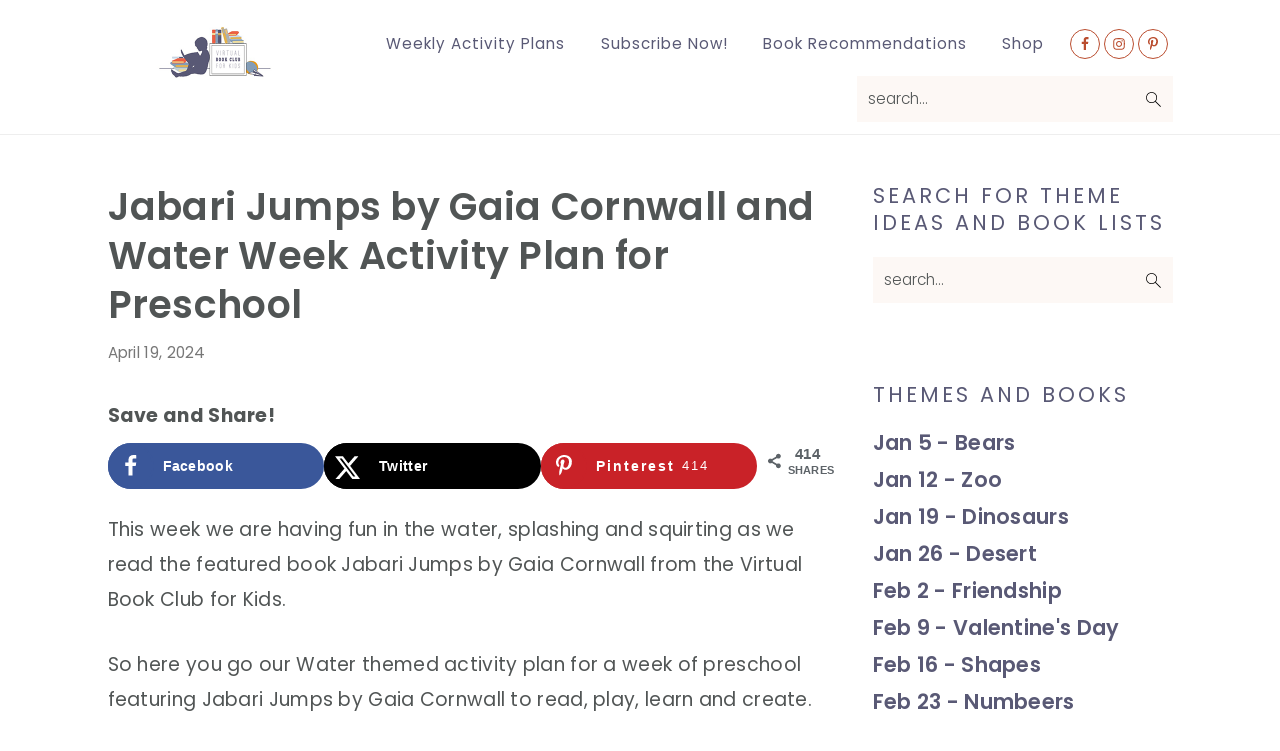

--- FILE ---
content_type: text/html; charset=UTF-8
request_url: https://www.virtualbookclubforkids.com/jabari-jumps-by-gaia-cornwall-activity-plan-for-a-week/
body_size: 27334
content:
<!DOCTYPE html>
<html lang="en-US">
<head >
<meta charset="UTF-8" />
<meta name="viewport" content="width=device-width, initial-scale=1" />
<meta name='robots' content='index, follow, max-image-preview:large, max-snippet:-1, max-video-preview:-1' />
	<style>img:is([sizes="auto" i], [sizes^="auto," i]) { contain-intrinsic-size: 3000px 1500px }</style>
	
	<!-- This site is optimized with the Yoast SEO plugin v26.8 - https://yoast.com/product/yoast-seo-wordpress/ -->
	<title>Jabari Jumps by Gaia Cornwall and Water Week Activity Plan for Preschool</title>
	<meta name="description" content="A week of planned preschool activities on the theme of water to do alongside reading Jabari Jumps by Gaia Cornwall." />
	<link rel="canonical" href="https://www.virtualbookclubforkids.com/jabari-jumps-by-gaia-cornwall-activity-plan-for-a-week/" />
	<meta property="og:locale" content="en_US" />
	<meta property="og:type" content="article" />
	<meta property="og:title" content="Jabari Jumps by Gaia Cornwall and Water Week Activity Plan for Preschool" />
	<meta property="og:description" content="A week of planned preschool activities on the theme of water to do alongside reading Jabari Jumps by Gaia Cornwall." />
	<meta property="og:url" content="https://www.virtualbookclubforkids.com/jabari-jumps-by-gaia-cornwall-activity-plan-for-a-week/" />
	<meta property="og:site_name" content="Virtual Book Club for Kids" />
	<meta property="article:publisher" content="https://www.facebook.com/VirtualBookClubForKids/" />
	<meta property="article:published_time" content="2024-04-19T09:00:00+00:00" />
	<meta property="article:modified_time" content="2024-10-14T13:36:12+00:00" />
	<meta property="og:image" content="https://www.virtualbookclubforkids.com/wp-content/uploads/2021/04/water-themed-weekly-activity-plan-for-preschoolers.jpg" />
	<meta property="og:image:width" content="600" />
	<meta property="og:image:height" content="900" />
	<meta property="og:image:type" content="image/jpeg" />
	<meta name="author" content="Kim Vij" />
	<meta name="twitter:card" content="summary_large_image" />
	<meta name="twitter:label1" content="Written by" />
	<meta name="twitter:data1" content="Kim Vij" />
	<meta name="twitter:label2" content="Est. reading time" />
	<meta name="twitter:data2" content="4 minutes" />
	<script type="application/ld+json" class="yoast-schema-graph">{"@context":"https://schema.org","@graph":[{"@type":"Article","@id":"https://www.virtualbookclubforkids.com/jabari-jumps-by-gaia-cornwall-activity-plan-for-a-week/#article","isPartOf":{"@id":"https://www.virtualbookclubforkids.com/jabari-jumps-by-gaia-cornwall-activity-plan-for-a-week/"},"author":{"name":"Kim Vij","@id":"https://www.virtualbookclubforkids.com/#/schema/person/bf52b4c3aa7e85a7a36c95a4ab7786bf"},"headline":"Jabari Jumps by Gaia Cornwall and Water Week Activity Plan for Preschool","datePublished":"2024-04-19T09:00:00+00:00","dateModified":"2024-10-14T13:36:12+00:00","mainEntityOfPage":{"@id":"https://www.virtualbookclubforkids.com/jabari-jumps-by-gaia-cornwall-activity-plan-for-a-week/"},"wordCount":753,"publisher":{"@id":"https://www.virtualbookclubforkids.com/#organization"},"image":{"@id":"https://www.virtualbookclubforkids.com/jabari-jumps-by-gaia-cornwall-activity-plan-for-a-week/#primaryimage"},"thumbnailUrl":"https://www.virtualbookclubforkids.com/wp-content/uploads/2021/04/water-themed-weekly-activity-plan-for-preschoolers.jpg","keywords":["summer","water theme","Weekly Book Based Activity Plan"],"articleSection":["Weekly Activity Plans"],"inLanguage":"en-US"},{"@type":"WebPage","@id":"https://www.virtualbookclubforkids.com/jabari-jumps-by-gaia-cornwall-activity-plan-for-a-week/","url":"https://www.virtualbookclubforkids.com/jabari-jumps-by-gaia-cornwall-activity-plan-for-a-week/","name":"Jabari Jumps by Gaia Cornwall and Water Week Activity Plan for Preschool","isPartOf":{"@id":"https://www.virtualbookclubforkids.com/#website"},"primaryImageOfPage":{"@id":"https://www.virtualbookclubforkids.com/jabari-jumps-by-gaia-cornwall-activity-plan-for-a-week/#primaryimage"},"image":{"@id":"https://www.virtualbookclubforkids.com/jabari-jumps-by-gaia-cornwall-activity-plan-for-a-week/#primaryimage"},"thumbnailUrl":"https://www.virtualbookclubforkids.com/wp-content/uploads/2021/04/water-themed-weekly-activity-plan-for-preschoolers.jpg","datePublished":"2024-04-19T09:00:00+00:00","dateModified":"2024-10-14T13:36:12+00:00","description":"A week of planned preschool activities on the theme of water to do alongside reading Jabari Jumps by Gaia Cornwall.","breadcrumb":{"@id":"https://www.virtualbookclubforkids.com/jabari-jumps-by-gaia-cornwall-activity-plan-for-a-week/#breadcrumb"},"inLanguage":"en-US","potentialAction":[{"@type":"ReadAction","target":["https://www.virtualbookclubforkids.com/jabari-jumps-by-gaia-cornwall-activity-plan-for-a-week/"]}]},{"@type":"ImageObject","inLanguage":"en-US","@id":"https://www.virtualbookclubforkids.com/jabari-jumps-by-gaia-cornwall-activity-plan-for-a-week/#primaryimage","url":"https://www.virtualbookclubforkids.com/wp-content/uploads/2021/04/water-themed-weekly-activity-plan-for-preschoolers.jpg","contentUrl":"https://www.virtualbookclubforkids.com/wp-content/uploads/2021/04/water-themed-weekly-activity-plan-for-preschoolers.jpg","width":600,"height":900,"caption":"Pinterest image for Water Week with Preschoolers"},{"@type":"BreadcrumbList","@id":"https://www.virtualbookclubforkids.com/jabari-jumps-by-gaia-cornwall-activity-plan-for-a-week/#breadcrumb","itemListElement":[{"@type":"ListItem","position":1,"name":"Home","item":"https://www.virtualbookclubforkids.com/"},{"@type":"ListItem","position":2,"name":"Jabari Jumps by Gaia Cornwall and Water Week Activity Plan for Preschool"}]},{"@type":"WebSite","@id":"https://www.virtualbookclubforkids.com/#website","url":"https://www.virtualbookclubforkids.com/","name":"Virtual Book Club for Kids","description":"Connect and Create with Weekly Themes and Book Suggestions for Toddlers and Preschoolers","publisher":{"@id":"https://www.virtualbookclubforkids.com/#organization"},"potentialAction":[{"@type":"SearchAction","target":{"@type":"EntryPoint","urlTemplate":"https://www.virtualbookclubforkids.com/?s={search_term_string}"},"query-input":{"@type":"PropertyValueSpecification","valueRequired":true,"valueName":"search_term_string"}}],"inLanguage":"en-US"},{"@type":"Organization","@id":"https://www.virtualbookclubforkids.com/#organization","name":"Virtual Book Club for Kids","url":"https://www.virtualbookclubforkids.com/","logo":{"@type":"ImageObject","inLanguage":"en-US","@id":"https://www.virtualbookclubforkids.com/#/schema/logo/image/","url":"https://www.virtualbookclubforkids.com/wp-content/uploads/2014/09/Virtual-Book-Club-for-Kids-Button.png","contentUrl":"https://www.virtualbookclubforkids.com/wp-content/uploads/2014/09/Virtual-Book-Club-for-Kids-Button.png","width":960,"height":960,"caption":"Virtual Book Club for Kids"},"image":{"@id":"https://www.virtualbookclubforkids.com/#/schema/logo/image/"},"sameAs":["https://www.facebook.com/VirtualBookClubForKids/","https://www.instagram.com/virtualbookclubforkids/","https://www.pinterest.co.uk/virtualbookclub/"]},{"@type":"Person","@id":"https://www.virtualbookclubforkids.com/#/schema/person/bf52b4c3aa7e85a7a36c95a4ab7786bf","name":"Kim Vij","image":{"@type":"ImageObject","inLanguage":"en-US","@id":"https://www.virtualbookclubforkids.com/#/schema/person/image/","url":"https://secure.gravatar.com/avatar/5c5ee765d9035b133e54bf61107d1a5a4cbd734fa9a372b91249fdda81f0f899?s=96&d=mm&r=g","contentUrl":"https://secure.gravatar.com/avatar/5c5ee765d9035b133e54bf61107d1a5a4cbd734fa9a372b91249fdda81f0f899?s=96&d=mm&r=g","caption":"Kim Vij"},"sameAs":["http://www.theeducatorsspinonit.com/"],"url":"https://www.virtualbookclubforkids.com/author/kim/"}]}</script>
	<!-- / Yoast SEO plugin. -->


<link rel='dns-prefetch' href='//scripts.scriptwrapper.com' />
<link rel='dns-prefetch' href='//fonts.googleapis.com' />
<link rel="alternate" type="application/rss+xml" title="Virtual Book Club for Kids &raquo; Feed" href="https://www.virtualbookclubforkids.com/feed/" />
<link rel="alternate" type="application/rss+xml" title="Virtual Book Club for Kids &raquo; Comments Feed" href="https://www.virtualbookclubforkids.com/comments/feed/" />
		<!-- This site uses the Google Analytics by MonsterInsights plugin v9.11.1 - Using Analytics tracking - https://www.monsterinsights.com/ -->
		<!-- Note: MonsterInsights is not currently configured on this site. The site owner needs to authenticate with Google Analytics in the MonsterInsights settings panel. -->
					<!-- No tracking code set -->
				<!-- / Google Analytics by MonsterInsights -->
		<script type="text/javascript">
/* <![CDATA[ */
window._wpemojiSettings = {"baseUrl":"https:\/\/s.w.org\/images\/core\/emoji\/16.0.1\/72x72\/","ext":".png","svgUrl":"https:\/\/s.w.org\/images\/core\/emoji\/16.0.1\/svg\/","svgExt":".svg","source":{"concatemoji":"https:\/\/www.virtualbookclubforkids.com\/wp-includes\/js\/wp-emoji-release.min.js?ver=6.8.3"}};
/*! This file is auto-generated */
!function(s,n){var o,i,e;function c(e){try{var t={supportTests:e,timestamp:(new Date).valueOf()};sessionStorage.setItem(o,JSON.stringify(t))}catch(e){}}function p(e,t,n){e.clearRect(0,0,e.canvas.width,e.canvas.height),e.fillText(t,0,0);var t=new Uint32Array(e.getImageData(0,0,e.canvas.width,e.canvas.height).data),a=(e.clearRect(0,0,e.canvas.width,e.canvas.height),e.fillText(n,0,0),new Uint32Array(e.getImageData(0,0,e.canvas.width,e.canvas.height).data));return t.every(function(e,t){return e===a[t]})}function u(e,t){e.clearRect(0,0,e.canvas.width,e.canvas.height),e.fillText(t,0,0);for(var n=e.getImageData(16,16,1,1),a=0;a<n.data.length;a++)if(0!==n.data[a])return!1;return!0}function f(e,t,n,a){switch(t){case"flag":return n(e,"\ud83c\udff3\ufe0f\u200d\u26a7\ufe0f","\ud83c\udff3\ufe0f\u200b\u26a7\ufe0f")?!1:!n(e,"\ud83c\udde8\ud83c\uddf6","\ud83c\udde8\u200b\ud83c\uddf6")&&!n(e,"\ud83c\udff4\udb40\udc67\udb40\udc62\udb40\udc65\udb40\udc6e\udb40\udc67\udb40\udc7f","\ud83c\udff4\u200b\udb40\udc67\u200b\udb40\udc62\u200b\udb40\udc65\u200b\udb40\udc6e\u200b\udb40\udc67\u200b\udb40\udc7f");case"emoji":return!a(e,"\ud83e\udedf")}return!1}function g(e,t,n,a){var r="undefined"!=typeof WorkerGlobalScope&&self instanceof WorkerGlobalScope?new OffscreenCanvas(300,150):s.createElement("canvas"),o=r.getContext("2d",{willReadFrequently:!0}),i=(o.textBaseline="top",o.font="600 32px Arial",{});return e.forEach(function(e){i[e]=t(o,e,n,a)}),i}function t(e){var t=s.createElement("script");t.src=e,t.defer=!0,s.head.appendChild(t)}"undefined"!=typeof Promise&&(o="wpEmojiSettingsSupports",i=["flag","emoji"],n.supports={everything:!0,everythingExceptFlag:!0},e=new Promise(function(e){s.addEventListener("DOMContentLoaded",e,{once:!0})}),new Promise(function(t){var n=function(){try{var e=JSON.parse(sessionStorage.getItem(o));if("object"==typeof e&&"number"==typeof e.timestamp&&(new Date).valueOf()<e.timestamp+604800&&"object"==typeof e.supportTests)return e.supportTests}catch(e){}return null}();if(!n){if("undefined"!=typeof Worker&&"undefined"!=typeof OffscreenCanvas&&"undefined"!=typeof URL&&URL.createObjectURL&&"undefined"!=typeof Blob)try{var e="postMessage("+g.toString()+"("+[JSON.stringify(i),f.toString(),p.toString(),u.toString()].join(",")+"));",a=new Blob([e],{type:"text/javascript"}),r=new Worker(URL.createObjectURL(a),{name:"wpTestEmojiSupports"});return void(r.onmessage=function(e){c(n=e.data),r.terminate(),t(n)})}catch(e){}c(n=g(i,f,p,u))}t(n)}).then(function(e){for(var t in e)n.supports[t]=e[t],n.supports.everything=n.supports.everything&&n.supports[t],"flag"!==t&&(n.supports.everythingExceptFlag=n.supports.everythingExceptFlag&&n.supports[t]);n.supports.everythingExceptFlag=n.supports.everythingExceptFlag&&!n.supports.flag,n.DOMReady=!1,n.readyCallback=function(){n.DOMReady=!0}}).then(function(){return e}).then(function(){var e;n.supports.everything||(n.readyCallback(),(e=n.source||{}).concatemoji?t(e.concatemoji):e.wpemoji&&e.twemoji&&(t(e.twemoji),t(e.wpemoji)))}))}((window,document),window._wpemojiSettings);
/* ]]> */
</script>
<link rel='stylesheet' id='seasoned-pro-theme-css' href='https://www.virtualbookclubforkids.com/wp-content/themes/seasonedpro-v440/style.css?ver=4.4.0' type='text/css' media='all' />
<style id='seasoned-pro-theme-inline-css' type='text/css'>
.before-header, .footer-widgets, .form-allowed-tags, .more-from-category, .enews-widget, blockquote::before{background:#bcd1d4;}.site-title a, .site-title a:hover, h1, h2, h3, h4, h5, h6{color:#595975;}.genesis-nav-menu a{color:#595975;}body, .site-description, .sidebar .featured-content .entry-title{font-family:"Poppins","Helvetica Neue",sans-serif;font-size:19px;}.genesis-nav-menu a, .widgettitle, .sidebar .featured-content .entry-title, .site-footer{font-family:"Poppins","Helvetica Neue",sans-serif;}h1, h2, h3, h4, h5, h6, .site-title, .entry-title{font-family:"Poppins","Helvetica Neue",sans-serif;font-weight:600;}.entry-title{font-family:"Poppins","Helvetica Neue",sans-serif;}.button, .button-secondary, button, input[type="button"], input[type="reset"], input[type="submit"], a.more-link, .more-from-category a{font-family:"Poppins","Helvetica Neue",sans-serif;font-size:21px;}
</style>
<style id='wp-emoji-styles-inline-css' type='text/css'>

	img.wp-smiley, img.emoji {
		display: inline !important;
		border: none !important;
		box-shadow: none !important;
		height: 1em !important;
		width: 1em !important;
		margin: 0 0.07em !important;
		vertical-align: -0.1em !important;
		background: none !important;
		padding: 0 !important;
	}
</style>
<link rel='stylesheet' id='wp-block-library-css' href='https://www.virtualbookclubforkids.com/wp-includes/css/dist/block-library/style.min.css?ver=6.8.3' type='text/css' media='all' />
<style id='classic-theme-styles-inline-css' type='text/css'>
/*! This file is auto-generated */
.wp-block-button__link{color:#fff;background-color:#32373c;border-radius:9999px;box-shadow:none;text-decoration:none;padding:calc(.667em + 2px) calc(1.333em + 2px);font-size:1.125em}.wp-block-file__button{background:#32373c;color:#fff;text-decoration:none}
</style>
<style id='social-pug-action-button-style-inline-css' type='text/css'>
.dpsp-action-buttons{align-items:stretch!important;display:flex;flex-wrap:wrap;gap:var(--wp--style--block-gap,.5em)}.dpsp-action-button__link{align-items:center;display:inline-flex!important;flex-wrap:wrap;gap:.5em;justify-content:center;text-decoration:none}.dpsp-action-button{margin-block-start:0!important}.dpsp-action-button__icon svg{height:100%;width:100%;fill:currentColor;display:block;overflow:visible}.dpsp-action-button__icon{align-items:center;display:inline-flex!important;flex-shrink:0;flex:0 0 auto;height:32px;justify-content:center;line-height:1;transform:scale(75%);vertical-align:middle;width:32px}.dpsp-action-button__label{word-break:normal!important}.dpsp-action-button.is-style-outline .wp-block-button__link{background:#0000 none;border:1px solid;color:currentColor;padding:calc(1rem - 1px) calc(2.25rem - 1px)}.dpsp-action-button.wp-block-button__width-33{width:calc(33.33333% - var(--wp--style--block-gap, .5em)*2/3)}.dpsp-action-button.wp-block-button__width-66{width:calc(66% - var(--wp--style--block-gap, .5em)*.5)}.dpsp-action-button.wp-block-button__width-100,.dpsp-action-button.wp-block-button__width-100 a{width:100%!important}@media screen and (max-width:480px){.dpsp-action-button.wp-block-button__mobile-width-25{flex-basis:auto!important;width:calc(25% - var(--wp--style--block-gap, .5em)*2/4)!important}.dpsp-action-button.wp-block-button__mobile-width-33{flex-basis:auto!important;width:calc(33.33333% - var(--wp--style--block-gap, .5em)*2/3)!important}.dpsp-action-button.wp-block-button__mobile-width-50{flex-basis:auto!important;width:calc(50% - var(--wp--style--block-gap, .5em)*2/2)!important}.dpsp-action-button.wp-block-button__mobile-width-66{flex-basis:auto!important;width:calc(66% - var(--wp--style--block-gap, .5em)*.5)!important}.dpsp-action-button.wp-block-button__mobile-width-75{flex-basis:auto!important;width:calc(75% - var(--wp--style--block-gap, .5em)*.5)!important}:not(.block-editor__container *) .dpsp-action-button.wp-block-button__mobile-width-100{width:100%!important}}.feast-plugin .entry-content .dpsp-action-button__link.has-background{margin:0!important;padding:calc(.667em + 2px) calc(1.333em + 2px)!important}.wp-theme-kadence .content-wrap .entry-content .dpsp-action-button__link.has-background{padding:.4em 1em!important}

</style>
<style id='global-styles-inline-css' type='text/css'>
:root{--wp--preset--aspect-ratio--square: 1;--wp--preset--aspect-ratio--4-3: 4/3;--wp--preset--aspect-ratio--3-4: 3/4;--wp--preset--aspect-ratio--3-2: 3/2;--wp--preset--aspect-ratio--2-3: 2/3;--wp--preset--aspect-ratio--16-9: 16/9;--wp--preset--aspect-ratio--9-16: 9/16;--wp--preset--color--black: #000000;--wp--preset--color--cyan-bluish-gray: #abb8c3;--wp--preset--color--white: #ffffff;--wp--preset--color--pale-pink: #f78da7;--wp--preset--color--vivid-red: #cf2e2e;--wp--preset--color--luminous-vivid-orange: #ff6900;--wp--preset--color--luminous-vivid-amber: #fcb900;--wp--preset--color--light-green-cyan: #7bdcb5;--wp--preset--color--vivid-green-cyan: #00d084;--wp--preset--color--pale-cyan-blue: #8ed1fc;--wp--preset--color--vivid-cyan-blue: #0693e3;--wp--preset--color--vivid-purple: #9b51e0;--wp--preset--gradient--vivid-cyan-blue-to-vivid-purple: linear-gradient(135deg,rgba(6,147,227,1) 0%,rgb(155,81,224) 100%);--wp--preset--gradient--light-green-cyan-to-vivid-green-cyan: linear-gradient(135deg,rgb(122,220,180) 0%,rgb(0,208,130) 100%);--wp--preset--gradient--luminous-vivid-amber-to-luminous-vivid-orange: linear-gradient(135deg,rgba(252,185,0,1) 0%,rgba(255,105,0,1) 100%);--wp--preset--gradient--luminous-vivid-orange-to-vivid-red: linear-gradient(135deg,rgba(255,105,0,1) 0%,rgb(207,46,46) 100%);--wp--preset--gradient--very-light-gray-to-cyan-bluish-gray: linear-gradient(135deg,rgb(238,238,238) 0%,rgb(169,184,195) 100%);--wp--preset--gradient--cool-to-warm-spectrum: linear-gradient(135deg,rgb(74,234,220) 0%,rgb(151,120,209) 20%,rgb(207,42,186) 40%,rgb(238,44,130) 60%,rgb(251,105,98) 80%,rgb(254,248,76) 100%);--wp--preset--gradient--blush-light-purple: linear-gradient(135deg,rgb(255,206,236) 0%,rgb(152,150,240) 100%);--wp--preset--gradient--blush-bordeaux: linear-gradient(135deg,rgb(254,205,165) 0%,rgb(254,45,45) 50%,rgb(107,0,62) 100%);--wp--preset--gradient--luminous-dusk: linear-gradient(135deg,rgb(255,203,112) 0%,rgb(199,81,192) 50%,rgb(65,88,208) 100%);--wp--preset--gradient--pale-ocean: linear-gradient(135deg,rgb(255,245,203) 0%,rgb(182,227,212) 50%,rgb(51,167,181) 100%);--wp--preset--gradient--electric-grass: linear-gradient(135deg,rgb(202,248,128) 0%,rgb(113,206,126) 100%);--wp--preset--gradient--midnight: linear-gradient(135deg,rgb(2,3,129) 0%,rgb(40,116,252) 100%);--wp--preset--font-size--small: 13px;--wp--preset--font-size--medium: 20px;--wp--preset--font-size--large: 36px;--wp--preset--font-size--x-large: 42px;--wp--preset--spacing--20: 0.44rem;--wp--preset--spacing--30: 0.67rem;--wp--preset--spacing--40: 1rem;--wp--preset--spacing--50: 1.5rem;--wp--preset--spacing--60: 2.25rem;--wp--preset--spacing--70: 3.38rem;--wp--preset--spacing--80: 5.06rem;--wp--preset--shadow--natural: 6px 6px 9px rgba(0, 0, 0, 0.2);--wp--preset--shadow--deep: 12px 12px 50px rgba(0, 0, 0, 0.4);--wp--preset--shadow--sharp: 6px 6px 0px rgba(0, 0, 0, 0.2);--wp--preset--shadow--outlined: 6px 6px 0px -3px rgba(255, 255, 255, 1), 6px 6px rgba(0, 0, 0, 1);--wp--preset--shadow--crisp: 6px 6px 0px rgba(0, 0, 0, 1);}:where(.is-layout-flex){gap: 0.5em;}:where(.is-layout-grid){gap: 0.5em;}body .is-layout-flex{display: flex;}.is-layout-flex{flex-wrap: wrap;align-items: center;}.is-layout-flex > :is(*, div){margin: 0;}body .is-layout-grid{display: grid;}.is-layout-grid > :is(*, div){margin: 0;}:where(.wp-block-columns.is-layout-flex){gap: 2em;}:where(.wp-block-columns.is-layout-grid){gap: 2em;}:where(.wp-block-post-template.is-layout-flex){gap: 1.25em;}:where(.wp-block-post-template.is-layout-grid){gap: 1.25em;}.has-black-color{color: var(--wp--preset--color--black) !important;}.has-cyan-bluish-gray-color{color: var(--wp--preset--color--cyan-bluish-gray) !important;}.has-white-color{color: var(--wp--preset--color--white) !important;}.has-pale-pink-color{color: var(--wp--preset--color--pale-pink) !important;}.has-vivid-red-color{color: var(--wp--preset--color--vivid-red) !important;}.has-luminous-vivid-orange-color{color: var(--wp--preset--color--luminous-vivid-orange) !important;}.has-luminous-vivid-amber-color{color: var(--wp--preset--color--luminous-vivid-amber) !important;}.has-light-green-cyan-color{color: var(--wp--preset--color--light-green-cyan) !important;}.has-vivid-green-cyan-color{color: var(--wp--preset--color--vivid-green-cyan) !important;}.has-pale-cyan-blue-color{color: var(--wp--preset--color--pale-cyan-blue) !important;}.has-vivid-cyan-blue-color{color: var(--wp--preset--color--vivid-cyan-blue) !important;}.has-vivid-purple-color{color: var(--wp--preset--color--vivid-purple) !important;}.has-black-background-color{background-color: var(--wp--preset--color--black) !important;}.has-cyan-bluish-gray-background-color{background-color: var(--wp--preset--color--cyan-bluish-gray) !important;}.has-white-background-color{background-color: var(--wp--preset--color--white) !important;}.has-pale-pink-background-color{background-color: var(--wp--preset--color--pale-pink) !important;}.has-vivid-red-background-color{background-color: var(--wp--preset--color--vivid-red) !important;}.has-luminous-vivid-orange-background-color{background-color: var(--wp--preset--color--luminous-vivid-orange) !important;}.has-luminous-vivid-amber-background-color{background-color: var(--wp--preset--color--luminous-vivid-amber) !important;}.has-light-green-cyan-background-color{background-color: var(--wp--preset--color--light-green-cyan) !important;}.has-vivid-green-cyan-background-color{background-color: var(--wp--preset--color--vivid-green-cyan) !important;}.has-pale-cyan-blue-background-color{background-color: var(--wp--preset--color--pale-cyan-blue) !important;}.has-vivid-cyan-blue-background-color{background-color: var(--wp--preset--color--vivid-cyan-blue) !important;}.has-vivid-purple-background-color{background-color: var(--wp--preset--color--vivid-purple) !important;}.has-black-border-color{border-color: var(--wp--preset--color--black) !important;}.has-cyan-bluish-gray-border-color{border-color: var(--wp--preset--color--cyan-bluish-gray) !important;}.has-white-border-color{border-color: var(--wp--preset--color--white) !important;}.has-pale-pink-border-color{border-color: var(--wp--preset--color--pale-pink) !important;}.has-vivid-red-border-color{border-color: var(--wp--preset--color--vivid-red) !important;}.has-luminous-vivid-orange-border-color{border-color: var(--wp--preset--color--luminous-vivid-orange) !important;}.has-luminous-vivid-amber-border-color{border-color: var(--wp--preset--color--luminous-vivid-amber) !important;}.has-light-green-cyan-border-color{border-color: var(--wp--preset--color--light-green-cyan) !important;}.has-vivid-green-cyan-border-color{border-color: var(--wp--preset--color--vivid-green-cyan) !important;}.has-pale-cyan-blue-border-color{border-color: var(--wp--preset--color--pale-cyan-blue) !important;}.has-vivid-cyan-blue-border-color{border-color: var(--wp--preset--color--vivid-cyan-blue) !important;}.has-vivid-purple-border-color{border-color: var(--wp--preset--color--vivid-purple) !important;}.has-vivid-cyan-blue-to-vivid-purple-gradient-background{background: var(--wp--preset--gradient--vivid-cyan-blue-to-vivid-purple) !important;}.has-light-green-cyan-to-vivid-green-cyan-gradient-background{background: var(--wp--preset--gradient--light-green-cyan-to-vivid-green-cyan) !important;}.has-luminous-vivid-amber-to-luminous-vivid-orange-gradient-background{background: var(--wp--preset--gradient--luminous-vivid-amber-to-luminous-vivid-orange) !important;}.has-luminous-vivid-orange-to-vivid-red-gradient-background{background: var(--wp--preset--gradient--luminous-vivid-orange-to-vivid-red) !important;}.has-very-light-gray-to-cyan-bluish-gray-gradient-background{background: var(--wp--preset--gradient--very-light-gray-to-cyan-bluish-gray) !important;}.has-cool-to-warm-spectrum-gradient-background{background: var(--wp--preset--gradient--cool-to-warm-spectrum) !important;}.has-blush-light-purple-gradient-background{background: var(--wp--preset--gradient--blush-light-purple) !important;}.has-blush-bordeaux-gradient-background{background: var(--wp--preset--gradient--blush-bordeaux) !important;}.has-luminous-dusk-gradient-background{background: var(--wp--preset--gradient--luminous-dusk) !important;}.has-pale-ocean-gradient-background{background: var(--wp--preset--gradient--pale-ocean) !important;}.has-electric-grass-gradient-background{background: var(--wp--preset--gradient--electric-grass) !important;}.has-midnight-gradient-background{background: var(--wp--preset--gradient--midnight) !important;}.has-small-font-size{font-size: var(--wp--preset--font-size--small) !important;}.has-medium-font-size{font-size: var(--wp--preset--font-size--medium) !important;}.has-large-font-size{font-size: var(--wp--preset--font-size--large) !important;}.has-x-large-font-size{font-size: var(--wp--preset--font-size--x-large) !important;}
:where(.wp-block-post-template.is-layout-flex){gap: 1.25em;}:where(.wp-block-post-template.is-layout-grid){gap: 1.25em;}
:where(.wp-block-columns.is-layout-flex){gap: 2em;}:where(.wp-block-columns.is-layout-grid){gap: 2em;}
:root :where(.wp-block-pullquote){font-size: 1.5em;line-height: 1.6;}
</style>
<link rel='stylesheet' id='mailerlite_forms.css-css' href='https://www.virtualbookclubforkids.com/wp-content/plugins/official-mailerlite-sign-up-forms/assets/css/mailerlite_forms.css?ver=1.7.18' type='text/css' media='all' />
<link rel='stylesheet' id='tve-ult-main-frame-css-css' href='https://www.virtualbookclubforkids.com/wp-content/plugins/thrive-ultimatum/tcb-bridge/assets/css/placeholders.css?ver=3.28' type='text/css' media='all' />
<link rel='stylesheet' id='ez-toc-css' href='https://www.virtualbookclubforkids.com/wp-content/plugins/easy-table-of-contents/assets/css/screen.min.css?ver=2.0.80' type='text/css' media='all' />
<style id='ez-toc-inline-css' type='text/css'>
div#ez-toc-container .ez-toc-title {font-size: 120%;}div#ez-toc-container .ez-toc-title {font-weight: 500;}div#ez-toc-container ul li , div#ez-toc-container ul li a {font-size: 95%;}div#ez-toc-container ul li , div#ez-toc-container ul li a {font-weight: 500;}div#ez-toc-container nav ul ul li {font-size: 90%;}div#ez-toc-container {width: 100%;}.ez-toc-box-title {font-weight: bold; margin-bottom: 10px; text-align: center; text-transform: uppercase; letter-spacing: 1px; color: #666; padding-bottom: 5px;position:absolute;top:-4%;left:5%;background-color: inherit;transition: top 0.3s ease;}.ez-toc-box-title.toc-closed {top:-25%;}
</style>
<link rel='stylesheet' id='google-fonts-css' href='//fonts.googleapis.com/css?family=Poppins%3A300%2C700%2C400%2C500%2C600%2C800%2C900%26subset%3Dlatin%2C&#038;ver=4.4.0' type='text/css' media='all' />
<link rel='stylesheet' id='dpsp-frontend-style-pro-css' href='https://www.virtualbookclubforkids.com/wp-content/plugins/social-pug/assets/dist/style-frontend-pro.css?ver=2.28.0' type='text/css' media='all' />
<style id='dpsp-frontend-style-pro-inline-css' type='text/css'>

				@media screen and ( max-width : 720px ) {
					.dpsp-content-wrapper.dpsp-hide-on-mobile,
					.dpsp-share-text.dpsp-hide-on-mobile {
						display: none;
					}
					.dpsp-has-spacing .dpsp-networks-btns-wrapper li {
						margin:0 2% 10px 0;
					}
					.dpsp-network-btn.dpsp-has-label:not(.dpsp-has-count) {
						max-height: 40px;
						padding: 0;
						justify-content: center;
					}
					.dpsp-content-wrapper.dpsp-size-small .dpsp-network-btn.dpsp-has-label:not(.dpsp-has-count){
						max-height: 32px;
					}
					.dpsp-content-wrapper.dpsp-size-large .dpsp-network-btn.dpsp-has-label:not(.dpsp-has-count){
						max-height: 46px;
					}
				}
			
</style>
<link rel='stylesheet' id='simple-social-icons-font-css' href='https://www.virtualbookclubforkids.com/wp-content/plugins/simple-social-icons/css/style.css?ver=4.0.0' type='text/css' media='all' />
<script type="text/javascript" src="https://www.virtualbookclubforkids.com/wp-includes/js/jquery/jquery.min.js?ver=3.7.1" id="jquery-core-js"></script>
<script type="text/javascript" src="https://www.virtualbookclubforkids.com/wp-includes/js/jquery/jquery-migrate.min.js?ver=3.4.1" id="jquery-migrate-js"></script>
<script type="text/javascript" async="async" fetchpriority="high" data-noptimize="1" data-cfasync="false" src="https://scripts.scriptwrapper.com/tags/eeb70de3-e6f8-4773-8924-dc4394db9577.js" id="mv-script-wrapper-js"></script>
<link rel="https://api.w.org/" href="https://www.virtualbookclubforkids.com/wp-json/" /><link rel="alternate" title="JSON" type="application/json" href="https://www.virtualbookclubforkids.com/wp-json/wp/v2/posts/2902" /><link rel="EditURI" type="application/rsd+xml" title="RSD" href="https://www.virtualbookclubforkids.com/xmlrpc.php?rsd" />
<meta name="generator" content="WordPress 6.8.3" />
<link rel='shortlink' href='https://www.virtualbookclubforkids.com/?p=2902' />
<link rel="alternate" title="oEmbed (JSON)" type="application/json+oembed" href="https://www.virtualbookclubforkids.com/wp-json/oembed/1.0/embed?url=https%3A%2F%2Fwww.virtualbookclubforkids.com%2Fjabari-jumps-by-gaia-cornwall-activity-plan-for-a-week%2F" />
<link rel="alternate" title="oEmbed (XML)" type="text/xml+oembed" href="https://www.virtualbookclubforkids.com/wp-json/oembed/1.0/embed?url=https%3A%2F%2Fwww.virtualbookclubforkids.com%2Fjabari-jumps-by-gaia-cornwall-activity-plan-for-a-week%2F&#038;format=xml" />
<meta name="p:domain_verify" content="52fe4d6f6d486436def07d4976efa5e2"/>		<style>
			:root {
				--mv-create-radius: 0;
			}
		</style>
	        <!-- MailerLite Universal -->
        <script>
            (function(w,d,e,u,f,l,n){w[f]=w[f]||function(){(w[f].q=w[f].q||[])
                .push(arguments);},l=d.createElement(e),l.async=1,l.src=u,
                n=d.getElementsByTagName(e)[0],n.parentNode.insertBefore(l,n);})
            (window,document,'script','https://assets.mailerlite.com/js/universal.js','ml');
            ml('account', '590445');
            ml('enablePopups', true);
        </script>
        <!-- End MailerLite Universal -->
        <style type="text/css">:not(#tve) .ttfm1{font-family: 'Quicksand' !important;font-weight: 400 !important;}.ttfm1 input, .ttfm1 select, .ttfm1 textarea, .ttfm1 button {font-family: 'Quicksand' !important;font-weight: 400 !important;}:not(#tve) .ttfm1.bold_text,.ttfm1 .bold_text,.ttfm1 b,.ttfm1 strong{font-weight: 500 !important;}.ttfm1.bold_text,.ttfm1 .bold_text,.ttfm1 b,.ttfm1 strong input, .ttfm1.bold_text,.ttfm1 .bold_text,.ttfm1 b,.ttfm1 strong select, .ttfm1.bold_text,.ttfm1 .bold_text,.ttfm1 b,.ttfm1 strong textarea, .ttfm1.bold_text,.ttfm1 .bold_text,.ttfm1 b,.ttfm1 strong button {font-weight: 500 !important;}:not(#tve) .ttfm2{font-family: 'Squada One' !important;font-weight: 400 !important;}.ttfm2 input, .ttfm2 select, .ttfm2 textarea, .ttfm2 button {font-family: 'Squada One' !important;font-weight: 400 !important;}</style><style type="text/css" id="tve_global_variables">:root{--tcb-color-0:rgb(235, 97, 68);--tcb-color-0-h:10;--tcb-color-0-s:80%;--tcb-color-0-l:59%;--tcb-color-0-a:1;--tcb-color-1:rgb(89, 89, 117);--tcb-color-1-h:240;--tcb-color-1-s:13%;--tcb-color-1-l:40%;--tcb-color-1-a:1;--tcb-color-2:rgb(255, 255, 255);--tcb-color-2-h:0;--tcb-color-2-s:0%;--tcb-color-2-l:100%;--tcb-color-2-a:1;--tcb-color-3:rgb(255, 255, 255);--tcb-color-3-h:0;--tcb-color-3-s:0%;--tcb-color-3-l:100%;--tcb-color-3-a:1;--tcb-background-author-image:url(https://secure.gravatar.com/avatar/5c5ee765d9035b133e54bf61107d1a5a4cbd734fa9a372b91249fdda81f0f899?s=256&d=mm&r=g);--tcb-background-user-image:url();--tcb-background-featured-image-thumbnail:url(https://www.virtualbookclubforkids.com/wp-content/uploads/2021/04/water-themed-weekly-activity-plan-for-preschoolers.jpg);}</style><link rel="pingback" href="https://www.virtualbookclubforkids.com/xmlrpc.php" />
<!-- Global site tag (gtag.js) - Google Analytics -->
<script async src="https://www.googletagmanager.com/gtag/js?id=UA-106478763-1"></script>
<script>
  window.dataLayer = window.dataLayer || [];
  function gtag(){dataLayer.push(arguments);}
  gtag('js', new Date());

  gtag('config', 'UA-106478763-1');
</script>
<meta name="hubbub-info" description="Hubbub Pro 2.28.0"><style type="text/css" id="thrive-default-styles"></style><link rel="icon" href="https://www.virtualbookclubforkids.com/wp-content/uploads/2014/09/cropped-Virtual-Book-Club-for-Kids-Button-38x38.png" sizes="32x32" />
<link rel="icon" href="https://www.virtualbookclubforkids.com/wp-content/uploads/2014/09/cropped-Virtual-Book-Club-for-Kids-Button-250x250.png" sizes="192x192" />
<link rel="apple-touch-icon" href="https://www.virtualbookclubforkids.com/wp-content/uploads/2014/09/cropped-Virtual-Book-Club-for-Kids-Button-250x250.png" />
<meta name="msapplication-TileImage" content="https://www.virtualbookclubforkids.com/wp-content/uploads/2014/09/cropped-Virtual-Book-Club-for-Kids-Button-300x300.png" />
</head>
<body class="wp-singular post-template-default single single-post postid-2902 single-format-standard wp-theme-genesis wp-child-theme-seasonedpro-v440 custom-header header-image header-full-width content-sidebar genesis-breadcrumbs-hidden genesis-footer-widgets-hidden seasoned-pro grow-content-body"><div class="site-container"><ul class="genesis-skip-link"><li><a href="#genesis-nav-primary" class="screen-reader-shortcut"> Skip to primary navigation</a></li><li><a href="#genesis-content" class="screen-reader-shortcut"> Skip to main content</a></li><li><a href="#genesis-sidebar-primary" class="screen-reader-shortcut"> Skip to primary sidebar</a></li></ul><header class="site-header"><div class="wrap"><div class="title-area"><p class="site-title"><a href="https://www.virtualbookclubforkids.com/" title="Virtual Book Club for Kids" ><img src="https://www.virtualbookclubforkids.com/wp-content/uploads/2020/08/virtual-book-club-for-kids-header-image.png" title="Virtual Book Club for Kids" alt="Virtual Book Club for Kids logo" data-pin-nopin="true" /></a></p></div><nav class="nav-primary" aria-label="Main" id="genesis-nav-primary"><div class="wrap"><ul id="menu-main-menu" class="menu genesis-nav-menu menu-primary js-superfish"><li id="menu-item-543" class="menu-item menu-item-type-taxonomy menu-item-object-category current-post-ancestor current-menu-parent current-post-parent menu-item-543"><a href="https://www.virtualbookclubforkids.com/category/book-unit-study/" title="Weekly Activity Plans for Preschoolers"><span >Weekly Activity Plans</span></a></li>
<li id="menu-item-1719" class="menu-item menu-item-type-post_type menu-item-object-post menu-item-1719"><a href="https://www.virtualbookclubforkids.com/join-the-virtual-book-club-for-kids/" title="Join the Virtual Book Club for Kids"><span >Subscribe Now!</span></a></li>
<li id="menu-item-2187" class="menu-item menu-item-type-taxonomy menu-item-object-category menu-item-2187"><a href="https://www.virtualbookclubforkids.com/category/book-lists/"><span >Book Recommendations</span></a></li>
<li id="menu-item-1149" class="menu-item menu-item-type-custom menu-item-object-custom menu-item-1149"><a href="https://shop.virtualbookclubforkids.com/" title="Virtual Book Club for Kids Shop for Activity Packs"><span >Shop</span></a></li>
<li id="seasoned-social" class="seasoned-social menu-item"><aside class="widget-area"><h2 class="genesis-sidebar-title screen-reader-text">Nav Social Menu</h2><section id="simple-social-icons-2" class="widget simple-social-icons"><div class="widget-wrap"><ul class="aligncenter"><li class="ssi-facebook"><a href="https://www.facebook.com/VirtualBookClubForKids" ><svg role="img" class="social-facebook" aria-labelledby="social-facebook-2"><title id="social-facebook-2">Facebook</title><use xlink:href="https://www.virtualbookclubforkids.com/wp-content/plugins/simple-social-icons/symbol-defs.svg#social-facebook"></use></svg></a></li><li class="ssi-instagram"><a href="https://www.instagram.com/virtualbookclubforkids/" ><svg role="img" class="social-instagram" aria-labelledby="social-instagram-2"><title id="social-instagram-2">Instagram</title><use xlink:href="https://www.virtualbookclubforkids.com/wp-content/plugins/simple-social-icons/symbol-defs.svg#social-instagram"></use></svg></a></li><li class="ssi-pinterest"><a href="https://www.pinterest.co.uk/virtualbookclub/" ><svg role="img" class="social-pinterest" aria-labelledby="social-pinterest-2"><title id="social-pinterest-2">Pinterest</title><use xlink:href="https://www.virtualbookclubforkids.com/wp-content/plugins/simple-social-icons/symbol-defs.svg#social-pinterest"></use></svg></a></li></ul></div></section>
</aside></li><li id="seasoned-search" class="seasoned-search menu-item"><form class="search-form" method="get" action="https://www.virtualbookclubforkids.com/" role="search"><label class="search-form-label screen-reader-text" for="searchform-1">search...</label><input class="search-form-input" type="search" name="s" id="searchform-1" placeholder="search..."><input class="search-form-submit" type="submit" value="Search"><meta content="https://www.virtualbookclubforkids.com/?s={s}"></form></li></ul></div></nav></div></header><div class="site-inner"><div class="content-sidebar-wrap"><main class="content" id="genesis-content"><article class="post-2902 post type-post status-publish format-standard has-post-thumbnail category-book-unit-study tag-summer tag-water-theme tag-weekly-book-based-activity-plan grow-content-main entry grow-content-body" aria-label="Jabari Jumps by Gaia Cornwall and Water Week Activity Plan for Preschool"><header class="entry-header"><h1 class="entry-title">Jabari Jumps by Gaia Cornwall and Water Week Activity Plan for Preschool</h1>
<p class="entry-meta"><time class="entry-time">April 19, 2024</time></p></header>	<p class="dpsp-share-text dpsp-hide-on-mobile" style="margin-bottom:10px">
		Save and Share!	</p>
	<div id="dpsp-content-top" class="dpsp-content-wrapper dpsp-shape-circle dpsp-size-large dpsp-has-buttons-count dpsp-hide-on-mobile dpsp-show-total-share-count dpsp-show-total-share-count-after dpsp-button-style-1" style="min-height:46px;position:relative">
	
<div class="dpsp-total-share-wrapper" style="position:absolute;right:0">
	<span class="dpsp-icon-total-share"></span>
	<span class="dpsp-total-share-count">414</span>
	<span>shares</span>
</div>
<ul class="dpsp-networks-btns-wrapper dpsp-networks-btns-share dpsp-networks-btns-content dpsp-column-3 dpsp-has-button-icon-animation" style="padding:0;margin:0;list-style-type:none">
<li class="dpsp-network-list-item dpsp-network-list-item-facebook" style="float:left">
	<a rel="nofollow noopener" href="https://www.facebook.com/sharer/sharer.php?u=https%3A%2F%2Fwww.virtualbookclubforkids.com%2Fjabari-jumps-by-gaia-cornwall-activity-plan-for-a-week%2F%3Futm_source%3Dfacebook%26utm_medium%3Dsocial%26utm_campaign%3Dsocial-pug&#038;t=Jabari%20Jumps%20by%20Gaia%20Cornwall%20and%20Water%20Week%20Activity%20Plan%20for%20Preschool" class="dpsp-network-btn dpsp-facebook dpsp-first dpsp-has-label dpsp-has-label-mobile" target="_blank" aria-label="Share on Facebook" title="Share on Facebook" style="font-size:14px;padding:0rem;max-height:46px">	<span class="dpsp-network-icon "><span class="dpsp-network-icon-inner"></span></span>
	<span class="dpsp-network-label dpsp-network-hide-label-mobile">Facebook</span></a></li>

<li class="dpsp-network-list-item dpsp-network-list-item-x" style="float:left">
	<a rel="nofollow noopener" href="https://x.com/intent/tweet?text=Jabari%20Jumps%20by%20Gaia%20Cornwall%20and%20Water%20Week%20Activity%20Plan%20for%20Preschool&#038;url=https%3A%2F%2Fwww.virtualbookclubforkids.com%2Fjabari-jumps-by-gaia-cornwall-activity-plan-for-a-week%2F%3Futm_source%3Dtwitter%26utm_medium%3Dsocial%26utm_campaign%3Dsocial-pug" class="dpsp-network-btn dpsp-x dpsp-has-label dpsp-has-label-mobile" target="_blank" aria-label="Share on X" title="Share on X" style="font-size:14px;padding:0rem;max-height:46px">	<span class="dpsp-network-icon "><span class="dpsp-network-icon-inner"></span></span>
	<span class="dpsp-network-label dpsp-network-hide-label-mobile">Twitter</span></a></li>

<li class="dpsp-network-list-item dpsp-network-list-item-pinterest" style="float:left">
	<button data-href="https://pinterest.com/pin/create/button/?url=https%3A%2F%2Fwww.virtualbookclubforkids.com%2Fjabari-jumps-by-gaia-cornwall-activity-plan-for-a-week%2F%3Futm_source%3Dpinterest%26utm_medium%3Dsocial%26utm_campaign%3Dsocial-pug&#038;media=https%3A%2F%2Fwww.virtualbookclubforkids.com%2Fwp-content%2Fuploads%2F2021%2F04%2Fsplashing-fun-water-preschool-theme.jpg&#038;description=A%20fun%20theme%20for%20preschool%20to%20play%2C%20create%20and%20learn%20with%20water.%20Featuring%20book%20ideas%2C%20songs%20and%20rhymes%20as%20well%20as%20simple%20ideas%20and%20activities." class="dpsp-network-btn dpsp-pinterest dpsp-has-count dpsp-last dpsp-has-label dpsp-has-label-mobile" aria-label="Save to Pinterest" title="Save to Pinterest" style="font-size:14px;padding:0rem;max-height:46px">	<span class="dpsp-network-icon "><span class="dpsp-network-icon-inner"></span></span>
	<span class="dpsp-network-label dpsp-network-hide-label-mobile">Pinterest</span><span class="dpsp-network-count">414</span></button></li>
</ul></div>
<div class="entry-content"><span id="dpsp-post-content-markup" data-image-pin-it="true"></span>
<p>This week we are having fun in the water, splashing and squirting as we read the featured book Jabari Jumps by Gaia Cornwall from the Virtual Book Club for Kids. </p>



<p>So here you go our Water themed activity plan for a week of preschool featuring Jabari Jumps by Gaia Cornwall to read, play, learn and create.</p>


<div class="wp-block-image">
<figure class="aligncenter size-large"><a href="https://www.virtualbookclubforkids.com/wp-content/uploads/2021/04/water-themed-weekly-activity-plan-for-preschoolers.jpg"><img decoding="async" width="600" height="900" data-pin-description="A fun week of simple planned activities for a week of Water fun for preschoolers featuring the book Jabari Jumps by Gaia Cornwall." data-pin-title="Water Themed Weekly Activity Plan for Preschoolers" src="https://www.virtualbookclubforkids.com/wp-content/uploads/2021/04/water-themed-weekly-activity-plan-for-preschoolers.jpg" alt="Pinterest image for Water Week with Preschoolers" class="wp-image-2910" srcset="https://www.virtualbookclubforkids.com/wp-content/uploads/2021/04/water-themed-weekly-activity-plan-for-preschoolers.jpg 600w, https://www.virtualbookclubforkids.com/wp-content/uploads/2021/04/water-themed-weekly-activity-plan-for-preschoolers-200x300.jpg 200w" sizes="(max-width: 600px) 100vw, 600px" /></a></figure></div>


<div id="ez-toc-container" class="ez-toc-v2_0_80 counter-hierarchy ez-toc-counter ez-toc-white ez-toc-container-direction">
<p class="ez-toc-title" style="cursor:inherit">Find Your Activity Plan Here</p>
<label for="ez-toc-cssicon-toggle-item-697b7deabca20" class="ez-toc-cssicon-toggle-label"><span class=""><span class="eztoc-hide" style="display:none;">Toggle</span><span class="ez-toc-icon-toggle-span"><svg style="fill: #999;color:#999" xmlns="http://www.w3.org/2000/svg" class="list-377408" width="20px" height="20px" viewBox="0 0 24 24" fill="none"><path d="M6 6H4v2h2V6zm14 0H8v2h12V6zM4 11h2v2H4v-2zm16 0H8v2h12v-2zM4 16h2v2H4v-2zm16 0H8v2h12v-2z" fill="currentColor"></path></svg><svg style="fill: #999;color:#999" class="arrow-unsorted-368013" xmlns="http://www.w3.org/2000/svg" width="10px" height="10px" viewBox="0 0 24 24" version="1.2" baseProfile="tiny"><path d="M18.2 9.3l-6.2-6.3-6.2 6.3c-.2.2-.3.4-.3.7s.1.5.3.7c.2.2.4.3.7.3h11c.3 0 .5-.1.7-.3.2-.2.3-.5.3-.7s-.1-.5-.3-.7zM5.8 14.7l6.2 6.3 6.2-6.3c.2-.2.3-.5.3-.7s-.1-.5-.3-.7c-.2-.2-.4-.3-.7-.3h-11c-.3 0-.5.1-.7.3-.2.2-.3.5-.3.7s.1.5.3.7z"/></svg></span></span></label><input type="checkbox"  id="ez-toc-cssicon-toggle-item-697b7deabca20" checked aria-label="Toggle" /><nav><ul class='ez-toc-list ez-toc-list-level-1 ' ><li class='ez-toc-page-1 ez-toc-heading-level-2'><a class="ez-toc-link ez-toc-heading-1" href="#Jabari-Jumps-by-Gaia-Cornwall-Featured-Book-for-the-Virtual-Book-Club-for-Kids" >Jabari Jumps by Gaia Cornwall Featured Book for the Virtual Book Club for Kids</a></li><li class='ez-toc-page-1 ez-toc-heading-level-2'><a class="ez-toc-link ez-toc-heading-2" href="#Water-Songs-and-Rhymes-for-Preschoolers" >Water Songs and Rhymes for Preschoolers</a><ul class='ez-toc-list-level-3' ><li class='ez-toc-heading-level-3'><a class="ez-toc-link ez-toc-heading-3" href="#The-Water-Song" >The Water Song</a></li><li class='ez-toc-page-1 ez-toc-heading-level-3'><a class="ez-toc-link ez-toc-heading-4" href="#H2O-Song" >H2O Song</a></li><li class='ez-toc-page-1 ez-toc-heading-level-3'><a class="ez-toc-link ez-toc-heading-5" href="#Sesame-Street-The-Water-Song" >Sesame Street: The Water Song</a></li></ul></li><li class='ez-toc-page-1 ez-toc-heading-level-2'><a class="ez-toc-link ez-toc-heading-6" href="#Water-Week-Schedule" >Water Week Schedule</a></li><li class='ez-toc-page-1 ez-toc-heading-level-2'><a class="ez-toc-link ez-toc-heading-7" href="#More-Water-Themed-Books-for-Preschoolers" >More Water Themed Books for Preschoolers</a></li><li class='ez-toc-page-1 ez-toc-heading-level-2'><a class="ez-toc-link ez-toc-heading-8" href="#Other-Activity-Plans-from-The-Virtual-Book-Club-for-Kids-for-Water" >Other Activity Plans from The Virtual Book Club for Kids for Water</a></li></ul></nav></div>
<h2 class="wp-block-heading"><span class="ez-toc-section" id="Jabari-Jumps-by-Gaia-Cornwall-Featured-Book-for-the-Virtual-Book-Club-for-Kids"></span>Jabari Jumps by Gaia Cornwall Featured Book for the Virtual Book Club for Kids<span class="ez-toc-section-end"></span></h2>



<p class="has-text-align-center"><em>We have included links to the books on Amazon. As an associate, we may earn from qualifying purchases.</em></p>



<div class="wp-block-columns is-layout-flex wp-container-core-columns-is-layout-9d6595d7 wp-block-columns-is-layout-flex">
<div class="wp-block-column is-layout-flow wp-block-column-is-layout-flow" style="flex-basis:25%"></div>



<div class="wp-block-column is-layout-flow wp-block-column-is-layout-flow" style="flex-basis:50%">
<figure class="wp-block-embed is-type-rich is-provider-amazon wp-block-embed-amazon"><div class="wp-block-embed__wrapper">
<iframe loading="lazy" title="Jabari Jumps" type="text/html" width="720" height="550" frameborder="0" allowfullscreen style="max-width:100%" src="https://read.amazon.com/kp/card?preview=inline&#038;linkCode=ll1&#038;ref_=k4w_oembed_WAj6QbvPpwhJUb&#038;asin=1536202908&#038;tag=thedsponit02-20"></iframe>
</div></figure>
</div>



<div class="wp-block-column is-layout-flow wp-block-column-is-layout-flow" style="flex-basis:25%"></div>
</div>



<p>This week we are featuring the book <a href="https://www.amazon.com/Jabari-Jumps-Gaia-Cornwall/dp/1536202908?crid=1AHPZ470PILVZ&amp;dib=eyJ2IjoiMSJ9.[base64].Wq6eB-Y11kEdOlvvyEoIkZ_AUpxAOOkUJ1xRA38hwtg&amp;dib_tag=se&amp;keywords=jabari+jumps&amp;qid=1713197506&amp;s=books&amp;sprefix=jabari%2Cstripbooks%2C124&amp;sr=1-1&amp;linkCode=ll1&amp;tag=thedsponit02-20&amp;linkId=3490f56ff851c6340c69cfd786dc431e&amp;language=en_US&amp;ref_=as_li_ss_tl" target="_blank" rel="noreferrer noopener">Jabari Jumps by Gaia Cornwall</a> for our Water Week Theme here on the Virtual Book Club for Kids. This is a fantastic book about achievement and bravery. We love the building up of courage and the excitement of finally making that jump.</p>



<p>Don&#8217;t worry if you don&#8217;t have a copy of the book you can watch the read aloud together with your preschooler below.</p>



<figure class="wp-block-embed aligncenter is-type-video is-provider-youtube wp-block-embed-youtube wp-embed-aspect-16-9 wp-has-aspect-ratio"><div class="wp-block-embed__wrapper">
<iframe loading="lazy" title="Jabari Jumps by Gaia Cornwall" width="720" height="405" src="https://www.youtube.com/embed/d1O-CE6czyE?feature=oembed" frameborder="0" allow="accelerometer; autoplay; clipboard-write; encrypted-media; gyroscope; picture-in-picture; web-share" referrerpolicy="strict-origin-when-cross-origin" allowfullscreen></iframe>
</div></figure>


<div class="tve-leads-shortcode tve-leads-triggered tve-tl-anim tl-anim-instant tve-leads-track-shortcode_470"><div class="tl-style" id="tve_tcb2_set-021" data-state="1" data-form-state=""><style type="text/css" class="tve_custom_style">@import url("//fonts.googleapis.com/css?family=Open+Sans:400&subset=latin");@import url("//fonts.googleapis.com/css?family=Shadows+Into+Light:400&subset=latin");@import url("//fonts.googleapis.com/css?family=Roboto:300,500,400&subset=latin");@media (min-width: 300px){[data-css="tve-u-95cefad8217ae1"]{font-family: "Shadows Into Light" !important;font-weight: 400 !important;}:not(#tve) [data-css="tve-u-175cefad8217c7a"]:hover button{background-color: rgb(7,133,115) !important;}:not(#tve) [data-css="tve-u-135cefad8217b98"]:hover input{color: rgb(0,109,94);background-color: rgb(159,202,196) !important;}:not(#tve) [data-css="tve-u-145cefad8217bcf"] > :first-child{color: rgb(216,216,216);}[data-css="tve-u-75cefad8217a71"]{margin-bottom: 20px !important;}[data-css="tve-u-25cefad821795b"]{padding-top: 0px !important;padding-bottom: 0px !important;}[data-css="tve-u-15cefad8217922"]{margin-top: 10px !important;margin-bottom: 20px !important;}[data-css="tve-u-115cefad8217b51"]{margin-top: 0px !important;margin-bottom: 0px !important;}[data-css="tve-u-05cefad82178e6"]{overflow: hidden;background-color: rgb(89,89,117) !important;border-radius: 10px !important;padding: 20px !important;}:not(#tve) [data-css="tve-u-175cefad8217c7a"] button{font-size: 22px;line-height: 30px;font-family: Roboto;border-radius: 5px;overflow: hidden;border: none;background-color: rgb(234,97,61) !important;font-weight: bold !important;}:not(#tve) [data-css="tve-u-135cefad8217b98"] input{line-height: 28px;color: rgb(51,51,51);font-family: Roboto;font-weight: 300;border: none;border-radius: 5px;overflow: hidden;background-image: none !important;padding: 14px 18px !important;}[data-css="tve-u-105cefad8217b19"]{line-height: 27px !important;}:not(#tve) [data-css="tve-u-105cefad8217b19"]{font-family: "Open Sans";font-weight: 400;font-size: 18px !important;color: rgb(255,255,255) !important;}[data-css="tve-u-85cefad8217aa9"]{line-height: 40px !important;}:not(#tve) [data-css="tve-u-85cefad8217aa9"]{font-family: Roboto;color: rgb(255,255,255) !important;font-size: 36px !important;}[data-css="tve-u-55cefad8217a02"]{max-width: 75%;}[data-css="tve-u-35cefad8217992"]{max-width: 25%;}[data-css="tve-u-45cefad82179ca"]{float: none;margin-left: auto;margin-right: auto;width: 155px;margin-top: 0px !important;margin-bottom: 0px !important;}}@media (max-width: 767px){[data-css="tve-u-05cefad82178e6"]{padding: 14px !important;}[data-css="tve-u-65cefad8217a3a"]{text-align: center;}[data-css="tve-u-85cefad8217aa9"]{line-height: 1.2em !important;}:not(#tve) [data-css="tve-u-85cefad8217aa9"]{font-size: 28px !important;}[data-css="tve-u-45cefad82179ca"]{width: 90px;margin-bottom: 10px !important;}}</style><style type="text/css" class="tve_user_custom_style">.tve-leads-conversion-object .thrv_heading h1,.tve-leads-conversion-object .thrv_heading h2,.tve-leads-conversion-object .thrv_heading h3{margin:0;padding:0}.tve-leads-conversion-object .thrv_text_element p,.tve-leads-conversion-object .thrv_text_element h1,.tve-leads-conversion-object .thrv_text_element h2,.tve-leads-conversion-object .thrv_text_element h3{margin:0}</style><div class="tve-leads-conversion-object" data-tl-type="shortcode_470"><div class="tve_flt"><div id="tve_editor" class="tve_shortcode_editor"><div class="thrv-leads-form-box tve_no_drag tve_no_icons thrv_wrapper tve_editor_main_content thrv-leads-in-content tve_empty_dropzone" style="" data-css="tve-u-05cefad82178e6"><div class="thrv_wrapper thrv-columns" style="--tcb-col-el-width: 760;" data-css="tve-u-15cefad8217922"><div class="tcb-flex-row tcb-resized tcb--cols--2" data-css="tve-u-25cefad821795b"><div class="tcb-flex-col" data-css="tve-u-35cefad8217992" style=""><div class="tcb-col tve_empty_dropzone"><div class="thrv_wrapper tve_image_caption" data-css="tve-u-45cefad82179ca" style=""><span class="tve_image_frame" style="width: 100%;"><img loading="lazy" decoding="async" class="tve_image wp-image-2421" alt="" width="155" height="155" title="set_21_icon" data-id="2421" src="//www.virtualbookclubforkids.com/wp-content/uploads/tve_leads_templates/shortcode/tcb2_set-021/images/set_21_icon.png" style=""></span></div></div></div><div class="tcb-flex-col" data-css="tve-u-55cefad8217a02" style=""><div class="tcb-col tve_empty_dropzone" style="" data-css="tve-u-65cefad8217a3a"><div class="thrv_wrapper thrv_text_element tve_empty_dropzone" style="" data-css="tve-u-75cefad8217a71"><p data-css="tve-u-85cefad8217aa9" data-default="Enter your text here..." style="text-align: center;"><span style="font-family: &quot;Shadows Into Light&quot;; font-weight: 400;" data-css="tve-u-95cefad8217ae1"><strong>Weekly Virtual Book Club Plans</strong></span></p></div><div class="thrv_wrapper thrv_text_element tve_empty_dropzone" style=""><p data-css="tve-u-105cefad8217b19" data-default="Enter your text here..." style="text-align: center;">Get ideas for activities, crafts and recipes based on popular themes and featured books straight to your inbox each week to inspire you to connect and create with your children</p></div></div></div></div></div><div class="thrv_wrapper thrv_lead_generation" data-connection="api" style="" data-css="tve-u-115cefad8217b51" data-settings-id="4286"><input type="hidden" class="tve-lg-err-msg" value="{&quot;email&quot;:&quot;Email address invalid&quot;,&quot;phone&quot;:&quot;Phone number invalid&quot;,&quot;password&quot;:&quot;Password invalid&quot;,&quot;passwordmismatch&quot;:&quot;Password mismatch error&quot;,&quot;required&quot;:&quot;Required field missing&quot;}"><div class="thrv_lead_generation_container tve_clearfix"><form action="#" method="post" novalidate="novalidate" autocomplete="new-password"><div class="tve_lead_generated_inputs_container tve_clearfix tve_empty_dropzone"><div class="thrv_wrapper thrv-columns" style="--tcb-col-el-width: 758;"><div class="tcb-flex-row tcb--cols--3"><div class="tcb-flex-col" data-css="tve-u-125cefad8217b5f" style=""><div class="tcb-col tve_empty_dropzone"><div class="tve_lg_input_container tve_lg_input tcb-icon-display tve_empty_dropzone" data-css="tve-u-135cefad8217b98"><div class="thrv_wrapper thrv_icon" style="" data-css="tve-u-145cefad8217bcf"><svg class="tcb-icon" viewBox="0 0 28 28" data-name="envelope"><path d="M28 11.094v12.406c0 1.375-1.125 2.5-2.5 2.5h-23c-1.375 0-2.5-1.125-2.5-2.5v-12.406c0.469 0.516 1 0.969 1.578 1.359 2.594 1.766 5.219 3.531 7.766 5.391 1.313 0.969 2.938 2.156 4.641 2.156h0.031c1.703 0 3.328-1.188 4.641-2.156 2.547-1.844 5.172-3.625 7.781-5.391 0.562-0.391 1.094-0.844 1.563-1.359zM28 6.5c0 1.75-1.297 3.328-2.672 4.281-2.438 1.687-4.891 3.375-7.313 5.078-1.016 0.703-2.734 2.141-4 2.141h-0.031c-1.266 0-2.984-1.437-4-2.141-2.422-1.703-4.875-3.391-7.297-5.078-1.109-0.75-2.688-2.516-2.688-3.938 0-1.531 0.828-2.844 2.5-2.844h23c1.359 0 2.5 1.125 2.5 2.5z"></path></svg></div><input type="email" data-field="email" data-required="1" data-validation="email" name="email" placeholder="Email" data-placeholder="Email" class="" style=""><div data-lastpass-icon-root="" style="position: relative !important; height: 0px !important; width: 0px !important; float: left !important;"></div></div></div></div><div class="tcb-flex-col" data-css="tve-u-155cefad8217c07" style=""><div class="tcb-col tve_empty_dropzone"><div class="tve_lg_input_container tve_lg_input tcb-icon-display tve_empty_dropzone" data-css="tve-u-135cefad8217b98"><div class="thrv_wrapper thrv_icon" style="" data-css="tve-u-145cefad8217bcf"><svg class="tcb-icon" viewBox="0 0 28 28" data-name="envelope"><path d="M28 11.094v12.406c0 1.375-1.125 2.5-2.5 2.5h-23c-1.375 0-2.5-1.125-2.5-2.5v-12.406c0.469 0.516 1 0.969 1.578 1.359 2.594 1.766 5.219 3.531 7.766 5.391 1.313 0.969 2.938 2.156 4.641 2.156h0.031c1.703 0 3.328-1.188 4.641-2.156 2.547-1.844 5.172-3.625 7.781-5.391 0.562-0.391 1.094-0.844 1.563-1.359zM28 6.5c0 1.75-1.297 3.328-2.672 4.281-2.438 1.687-4.891 3.375-7.313 5.078-1.016 0.703-2.734 2.141-4 2.141h-0.031c-1.266 0-2.984-1.437-4-2.141-2.422-1.703-4.875-3.391-7.297-5.078-1.109-0.75-2.688-2.516-2.688-3.938 0-1.531 0.828-2.844 2.5-2.844h23c1.359 0 2.5 1.125 2.5 2.5z"></path></svg></div><input type="text" data-field="name" data-required="0" data-validation="" name="name" placeholder="Name" data-placeholder="Name" class="" style=""></div></div></div><div class="tcb-flex-col" data-css="tve-u-165cefad8217c42"><div class="tcb-col tve_empty_dropzone"><div class="tve_lg_input_container tve_submit_container tve_lg_submit" data-css="tve-u-175cefad8217c7a"><button type="submit" class="tve-froala" style="">Get Started Now!</button></div></div></div></div></div></div><input id="_submit_option" type="hidden" name="_submit_option" value="message"><input id="__tcb_lg_msg" type="hidden" name="__tcb_lg_msg" value="[base64]"><input id="_sendParams" type="hidden" name="_sendParams" value=""><input id="_api_custom_fields" type="hidden" name="_api_custom_fields" value="YToyOntpOjA7YToyOntzOjI6ImlkIjtzOjQ6Im5hbWUiO3M6MTE6InBsYWNlaG9sZGVyIjtzOjQ6Ik5hbWUiO31pOjE7YToyOntzOjI6ImlkIjtzOjU6InBob25lIjtzOjExOiJwbGFjZWhvbGRlciI7czo1OiJQaG9uZSI7fX0="><input type="hidden" id="tve_labels" name="tve_labels" value="YToyOntzOjU6ImVtYWlsIjtzOjU6IkVtYWlsIjtzOjQ6Im5hbWUiO3M6NDoiTmFtZSI7fQ=="></form></div></div></div></div></div></div></div></div>



<h2 class="wp-block-heading"><span class="ez-toc-section" id="Water-Songs-and-Rhymes-for-Preschoolers"></span>Water Songs and Rhymes for Preschoolers<span class="ez-toc-section-end"></span></h2>



<p>We hope you enjoy these fun water rhymes and songs we have picked for this week to get you singing and moving along with your preschooler.</p>



<h3 class="wp-block-heading"><span class="ez-toc-section" id="The-Water-Song"></span>The Water Song<span class="ez-toc-section-end"></span></h3>



<iframe loading="lazy" width="560" height="315" src="https://www.youtube.com/embed/ex5hGWrYrQY" title="YouTube video player" frameborder="0" allow="accelerometer; autoplay; clipboard-write; encrypted-media; gyroscope; picture-in-picture" allowfullscreen=""></iframe>



<h3 class="wp-block-heading"><span class="ez-toc-section" id="H2O-Song"></span>H2O Song<span class="ez-toc-section-end"></span></h3>



<iframe loading="lazy" width="560" height="315" src="https://www.youtube.com/embed/SvTmW3Obpvo" title="YouTube video player" frameborder="0" allow="accelerometer; autoplay; clipboard-write; encrypted-media; gyroscope; picture-in-picture" allowfullscreen=""></iframe>



<h3 class="wp-block-heading"><span class="ez-toc-section" id="Sesame-Street-The-Water-Song"></span>Sesame Street: The Water Song<span class="ez-toc-section-end"></span></h3>



<iframe loading="lazy" width="560" height="315" src="https://www.youtube.com/embed/CwpHMPH-WbM" title="YouTube video player" frameborder="0" allow="accelerometer; autoplay; clipboard-write; encrypted-media; gyroscope; picture-in-picture" allowfullscreen=""></iframe>



<p>You may also enjoy this bonus <a href="https://theeducatorsspinonit.com/tot-school-is-back-water-theme-34-months/">Water Lesson Plan for Preschoolers</a>! </p>


<div class="wp-block-image">
<figure class="aligncenter size-full"><a href="https://www.virtualbookclubforkids.com/wp-content/uploads/2018/08/structured-weekly-schedule-for-the-virtual-book-club-for-kids.jpg"><img loading="lazy" decoding="async" width="960" height="960" src="https://www.virtualbookclubforkids.com/wp-content/uploads/2018/08/structured-weekly-schedule-for-the-virtual-book-club-for-kids.jpg" alt="structured weekly schedule for the virtual book club for kids" class="wp-image-1014" srcset="https://www.virtualbookclubforkids.com/wp-content/uploads/2018/08/structured-weekly-schedule-for-the-virtual-book-club-for-kids.jpg 960w, https://www.virtualbookclubforkids.com/wp-content/uploads/2018/08/structured-weekly-schedule-for-the-virtual-book-club-for-kids-150x150.jpg 150w, https://www.virtualbookclubforkids.com/wp-content/uploads/2018/08/structured-weekly-schedule-for-the-virtual-book-club-for-kids-300x300.jpg 300w, https://www.virtualbookclubforkids.com/wp-content/uploads/2018/08/structured-weekly-schedule-for-the-virtual-book-club-for-kids-768x768.jpg 768w, https://www.virtualbookclubforkids.com/wp-content/uploads/2018/08/structured-weekly-schedule-for-the-virtual-book-club-for-kids-38x38.jpg 38w, https://www.virtualbookclubforkids.com/wp-content/uploads/2018/08/structured-weekly-schedule-for-the-virtual-book-club-for-kids-250x250.jpg 250w, https://www.virtualbookclubforkids.com/wp-content/uploads/2018/08/structured-weekly-schedule-for-the-virtual-book-club-for-kids-100x100.jpg 100w, https://www.virtualbookclubforkids.com/wp-content/uploads/2018/08/structured-weekly-schedule-for-the-virtual-book-club-for-kids-400x400.jpg 400w, https://www.virtualbookclubforkids.com/wp-content/uploads/2018/08/structured-weekly-schedule-for-the-virtual-book-club-for-kids-483x483.jpg 483w, https://www.virtualbookclubforkids.com/wp-content/uploads/2018/08/structured-weekly-schedule-for-the-virtual-book-club-for-kids-582x582.jpg 582w" sizes="auto, (max-width: 960px) 100vw, 960px" /></a></figure></div>


<h2 class="wp-block-heading"><span class="ez-toc-section" id="Water-Week-Schedule"></span>Water Week Schedule<span class="ez-toc-section-end"></span></h2>



<p>Although you don&#8217;t have to follow it we like to provide you with a simple schedule for the activities for the week ahead.</p>



<p>Monday &#8211; Sensory Play</p>



<p>Tuesday &#8211; Letter or Alphabet Activity</p>



<p>Wednesday &#8211; Math</p>



<p>Thursday &#8211; Snack or Recipe</p>



<p>Friday &#8211; Arts and Crafts</p>


<div class="wp-block-image">
<figure class="aligncenter size-full"><a href="https://www.virtualbookclubforkids.com/wp-content/uploads/2021/01/water-week-lesson-plan.jpg"><img loading="lazy" decoding="async" width="650" height="650" src="https://www.virtualbookclubforkids.com/wp-content/uploads/2021/01/water-week-lesson-plan.jpg" alt="Water Weekly Activity Plan featuring Jabari Jumps" class="wp-image-2645" srcset="https://www.virtualbookclubforkids.com/wp-content/uploads/2021/01/water-week-lesson-plan.jpg 650w, https://www.virtualbookclubforkids.com/wp-content/uploads/2021/01/water-week-lesson-plan-300x300.jpg 300w, https://www.virtualbookclubforkids.com/wp-content/uploads/2021/01/water-week-lesson-plan-150x150.jpg 150w, https://www.virtualbookclubforkids.com/wp-content/uploads/2021/01/water-week-lesson-plan-360x361.jpg 360w" sizes="auto, (max-width: 650px) 100vw, 650px" /></a></figure></div>

	<section id="mv-creation-59" class="mv-create-card mv-create-card-59 mv-list-card mv-create-card-style-hero mv-no-js mv-create-center-cards mv-create-has-image " style="position: relative;">
		
		<div class="mv-create-wrapper">

			
			<header class="mv-create-header">
				<div class="mv-create-title-wrap">

	
			<h2 class="mv-create-title mv-create-title-primary">Jabari Jumps by Gaia Cornwall and Water Week Activity Plan for Preschool</h2>
	</div>
		<div class="mv-create-description">
			<p>A fun week of simple planned activities to play, create and learn with preschoolers on the theme of water featuring the book Jabari Jumps by Gaia Cornwall.</p>
		</div>
				</header>

			<div class="mv-list-list mv-list-list-hero">
	
			<div class="mv-art-link mv-list-single mv-list-single-" data-mv-create-link-target="true" data-mv-create-link-href="https://busytoddler.com/2019/06/pom-pom-water-play/" data-mv-create-list-content-type="external">
				<div class="mv-list-img-container">
					<div class="mv-pinterest-btn mv-pinterest-btn-right" data-mv-pinterest-desc="Our%20sensory%20bin%20for%20the%20week%20is%20a%20Pom%20Pom%20Water%20play%20%28read%20the%20top%20tip%20on%20drying%20them%20afterwards%20as%20it%26%23x27%3Bs%20useful%20to%20know%21%29" data-mv-pinterest-img-src="https%3A%2F%2Fwww.virtualbookclubforkids.com%2Fwp-content%2Fuploads%2F2021%2F04%2Fpompomkitchen6SQUARE.jpg" data-mv-pinterest-url="https%3A%2F%2Fbusytoddler.com%2F2019%2F06%2Fpom-pom-water-play%2F"></div>

						<img loading="lazy" decoding="async" aria-hidden="true" width="650" height="650" src="https://www.virtualbookclubforkids.com/wp-content/uploads/2021/04/pompomkitchen6SQUARE.jpg" class="mv-list-single-img no_pin ggnoads" alt="" data-pin-nopin="true" srcset="https://www.virtualbookclubforkids.com/wp-content/uploads/2021/04/pompomkitchen6SQUARE.jpg 650w, https://www.virtualbookclubforkids.com/wp-content/uploads/2021/04/pompomkitchen6SQUARE-300x300.jpg 300w, https://www.virtualbookclubforkids.com/wp-content/uploads/2021/04/pompomkitchen6SQUARE-150x150.jpg 150w, https://www.virtualbookclubforkids.com/wp-content/uploads/2021/04/pompomkitchen6SQUARE-360x361.jpg 360w, https://www.virtualbookclubforkids.com/wp-content/uploads/2021/04/pompomkitchen6SQUARE-200x200.jpg 200w, https://www.virtualbookclubforkids.com/wp-content/uploads/2021/04/pompomkitchen6SQUARE-320x320.jpg 320w, https://www.virtualbookclubforkids.com/wp-content/uploads/2021/04/pompomkitchen6SQUARE-480x480.jpg 480w" sizes="auto, (max-width: 650px) 100vw, 650px" />						<div class="mv-list-img-text">
							<div data-derive-font-from=".mv-list-single-title">
										<div class="mv-list-meta">
					</div>
								</div>
															<div data-derive-font-from=".mv-list-single-title">
									<div class="mv-list-photocred">
										<strong>Photo Credit:</strong>
										busytoddler.com									</div>
								</div>
													<h3 class="mv-list-single-title">
							<a class="mv-list-title-link" href="https://busytoddler.com/2019/06/pom-pom-water-play/" target="_blank" rel="noopener">
								<span>Pom Pom Water Play Outdoor Sensory Bin</span>
							</a>
						</h3>
						</div>
				</div>
				<div class="mv-list-item-container">
					<div class="mv-list-single-description"><p>Our sensory bin for the week is a Pom Pom Water play (read the top tip on drying them afterwards as it&#x27;s useful to know!)</p>
</div>
					<button class="mv-list-link mv-to-btn" data-mv-create-link-href="https://busytoddler.com/2019/06/pom-pom-water-play/" rel="noopener">
						Continue Reading					</button>
				</div>
			</div>

			
			<div class="mv-art-link mv-list-single mv-list-single-" data-mv-create-link-target="true" data-mv-create-link-href="https://happyhooligans.ca/painting-letters-with-water/" data-mv-create-list-content-type="external">
				<div class="mv-list-img-container">
					<div class="mv-pinterest-btn mv-pinterest-btn-right" data-mv-pinterest-desc="Let%26%23x27%3Bs%20practice%20letters%20by%20%26quot%3Bpainting%26quot%3B%20them%20outside%20and%20doing%20it%20over%20and%20over%20again." data-mv-pinterest-img-src="https%3A%2F%2Fwww.virtualbookclubforkids.com%2Fwp-content%2Fuploads%2F2021%2F04%2Fpainting-name-with-water.jpg" data-mv-pinterest-url="https%3A%2F%2Fhappyhooligans.ca%2Fpainting-letters-with-water%2F"></div>

						<img loading="lazy" decoding="async" aria-hidden="true" width="560" height="360" src="https://www.virtualbookclubforkids.com/wp-content/uploads/2021/04/painting-name-with-water.jpg" class="mv-list-single-img no_pin ggnoads" alt="" data-pin-nopin="true" srcset="https://www.virtualbookclubforkids.com/wp-content/uploads/2021/04/painting-name-with-water.jpg 560w, https://www.virtualbookclubforkids.com/wp-content/uploads/2021/04/painting-name-with-water-300x193.jpg 300w" sizes="auto, (max-width: 560px) 100vw, 560px" />						<div class="mv-list-img-text">
							<div data-derive-font-from=".mv-list-single-title">
										<div class="mv-list-meta">
					</div>
								</div>
															<div data-derive-font-from=".mv-list-single-title">
									<div class="mv-list-photocred">
										<strong>Photo Credit:</strong>
										happyhooligans.ca									</div>
								</div>
													<h3 class="mv-list-single-title">
							<a class="mv-list-title-link" href="https://happyhooligans.ca/painting-letters-with-water/" target="_blank" rel="noopener">
								<span>Painting Letters With Water – a Fun, Summer Learning Activity</span>
							</a>
						</h3>
						</div>
				</div>
				<div class="mv-list-item-container">
					<div class="mv-list-single-description"><p>Let&#x27;s practice letters by &quot;painting&quot; them outside and doing it over and over again.</p>
</div>
					<button class="mv-list-link mv-to-btn" data-mv-create-link-href="https://happyhooligans.ca/painting-letters-with-water/" rel="noopener">
						Continue Reading					</button>
				</div>
			</div>

			
			<div class="mv-art-link mv-list-single mv-list-single-" data-mv-create-link-target="true" data-mv-create-link-href="https://www.raisingdragons.com/water-balloon-math-age-3/" data-mv-create-list-content-type="external">
				<div class="mv-list-img-container">
					<div class="mv-pinterest-btn mv-pinterest-btn-right" data-mv-pinterest-desc="Whether%20you%20use%20waterballoons%20or%20sponges%20this%20water%20themed%20math%20is%20lots%20of%20fun" data-mv-pinterest-img-src="https%3A%2F%2Fwww.virtualbookclubforkids.com%2Fwp-content%2Fuploads%2F2021%2F04%2Fimg_8125.jpgfit7502c583ssl1-735x571.jpg" data-mv-pinterest-url="https%3A%2F%2Fwww.raisingdragons.com%2Fwater-balloon-math-age-3%2F"></div>

						<img loading="lazy" decoding="async" aria-hidden="true" width="735" height="571" src="https://www.virtualbookclubforkids.com/wp-content/uploads/2021/04/img_8125.jpgfit7502c583ssl1-735x571.jpg" class="mv-list-single-img no_pin ggnoads" alt="" data-pin-nopin="true" srcset="https://www.virtualbookclubforkids.com/wp-content/uploads/2021/04/img_8125.jpgfit7502c583ssl1-735x571.jpg 735w, https://www.virtualbookclubforkids.com/wp-content/uploads/2021/04/img_8125.jpgfit7502c583ssl1-300x233.jpg 300w, https://www.virtualbookclubforkids.com/wp-content/uploads/2021/04/img_8125.jpgfit7502c583ssl1.jpg 750w" sizes="auto, (max-width: 735px) 100vw, 735px" />						<div class="mv-list-img-text">
							<div data-derive-font-from=".mv-list-single-title">
										<div class="mv-list-meta">
					</div>
								</div>
															<div data-derive-font-from=".mv-list-single-title">
									<div class="mv-list-photocred">
										<strong>Photo Credit:</strong>
										www.raisingdragons.com									</div>
								</div>
													<h3 class="mv-list-single-title">
							<a class="mv-list-title-link" href="https://www.raisingdragons.com/water-balloon-math-age-3/" target="_blank" rel="noopener">
								<span>Water Balloon Math * ages 3+</span>
							</a>
						</h3>
						</div>
				</div>
				<div class="mv-list-item-container">
					<div class="mv-list-single-description"><p>Whether you use waterballoons or sponges this water themed math is lots of fun</p>
</div>
					<button class="mv-list-link mv-to-btn" data-mv-create-link-href="https://www.raisingdragons.com/water-balloon-math-age-3/" rel="noopener">
						Continue Reading					</button>
				</div>
			</div>

			<div class="mv-list-adwrap"><div class="mv_slot_target" data-slot="content"></div></div>
			<div class="mv-art-link mv-list-single mv-list-single-" data-mv-create-link-target="true" data-mv-create-link-href="https://www.coffeecupsandcrayons.com/healthy-kids-snack-watermelon-popsicles/" data-mv-create-list-content-type="external">
				<div class="mv-list-img-container">
					<div class="mv-pinterest-btn mv-pinterest-btn-right" data-mv-pinterest-desc="A%20ice%20cold%20summer%20water%20themed%20snack%20this%20watermelon%20popsicle%20is%20easy%20to%20make%20and%20tastes%20delicious." data-mv-pinterest-img-src="https%3A%2F%2Fwww.virtualbookclubforkids.com%2Fwp-content%2Fuploads%2F2021%2F04%2FWatermelon-Popsicles-Healthy-kids-snack-that-is-super-healthy-and-you-only-need-2-ingredients-YUM.jpg" data-mv-pinterest-url="https%3A%2F%2Fwww.coffeecupsandcrayons.com%2Fhealthy-kids-snack-watermelon-popsicles%2F"></div>

						<img loading="lazy" decoding="async" aria-hidden="true" width="572" height="1017" src="https://www.virtualbookclubforkids.com/wp-content/uploads/2021/04/Watermelon-Popsicles-Healthy-kids-snack-that-is-super-healthy-and-you-only-need-2-ingredients-YUM.jpg" class="mv-list-single-img no_pin ggnoads" alt="" data-pin-nopin="true" srcset="https://www.virtualbookclubforkids.com/wp-content/uploads/2021/04/Watermelon-Popsicles-Healthy-kids-snack-that-is-super-healthy-and-you-only-need-2-ingredients-YUM.jpg 572w, https://www.virtualbookclubforkids.com/wp-content/uploads/2021/04/Watermelon-Popsicles-Healthy-kids-snack-that-is-super-healthy-and-you-only-need-2-ingredients-YUM-169x300.jpg 169w" sizes="auto, (max-width: 572px) 100vw, 572px" />						<div class="mv-list-img-text">
							<div data-derive-font-from=".mv-list-single-title">
										<div class="mv-list-meta">
					</div>
								</div>
															<div data-derive-font-from=".mv-list-single-title">
									<div class="mv-list-photocred">
										<strong>Photo Credit:</strong>
										www.coffeecupsandcrayons.com									</div>
								</div>
													<h3 class="mv-list-single-title">
							<a class="mv-list-title-link" href="https://www.coffeecupsandcrayons.com/healthy-kids-snack-watermelon-popsicles/" target="_blank" rel="noopener">
								<span>Healthy Kids Snack: Watermelon Popsicles</span>
							</a>
						</h3>
						</div>
				</div>
				<div class="mv-list-item-container">
					<div class="mv-list-single-description"><p>A ice cold summer water themed snack this watermelon popsicle is easy to make and tastes delicious.</p>
</div>
					<button class="mv-list-link mv-to-btn" data-mv-create-link-href="https://www.coffeecupsandcrayons.com/healthy-kids-snack-watermelon-popsicles/" rel="noopener">
						Continue Reading					</button>
				</div>
			</div>

			
			<div class="mv-art-link mv-list-single mv-list-single-" data-mv-create-link-target="true" data-mv-create-link-href="https://www.firefliesandmudpies.com/squirt-gun-painting/" data-mv-create-list-content-type="external">
				<div class="mv-list-img-container">
					<div class="mv-pinterest-btn mv-pinterest-btn-right" data-mv-pinterest-desc="How%20about%20some%20water%20art%20with%20your%20squirt%20guns.%20This%20is%20such%20a%20fun%20activity%20to%20do%20at%20the%20end%20of%20the%20week." data-mv-pinterest-img-src="https%3A%2F%2Fwww.virtualbookclubforkids.com%2Fwp-content%2Fuploads%2F2021%2F04%2FSquirt-Gun-Painting-7-735x385.jpg" data-mv-pinterest-url="https%3A%2F%2Fwww.firefliesandmudpies.com%2Fsquirt-gun-painting%2F"></div>

						<img loading="lazy" decoding="async" aria-hidden="true" width="735" height="385" src="https://www.virtualbookclubforkids.com/wp-content/uploads/2021/04/Squirt-Gun-Painting-7-735x385.jpg" class="mv-list-single-img no_pin ggnoads" alt="" data-pin-nopin="true" srcset="https://www.virtualbookclubforkids.com/wp-content/uploads/2021/04/Squirt-Gun-Painting-7-735x385.jpg 735w, https://www.virtualbookclubforkids.com/wp-content/uploads/2021/04/Squirt-Gun-Painting-7-300x157.jpg 300w, https://www.virtualbookclubforkids.com/wp-content/uploads/2021/04/Squirt-Gun-Painting-7-1024x536.jpg 1024w, https://www.virtualbookclubforkids.com/wp-content/uploads/2021/04/Squirt-Gun-Painting-7-768x402.jpg 768w, https://www.virtualbookclubforkids.com/wp-content/uploads/2021/04/Squirt-Gun-Painting-7.jpg 1200w" sizes="auto, (max-width: 735px) 100vw, 735px" />						<div class="mv-list-img-text">
							<div data-derive-font-from=".mv-list-single-title">
										<div class="mv-list-meta">
					</div>
								</div>
															<div data-derive-font-from=".mv-list-single-title">
									<div class="mv-list-photocred">
										<strong>Photo Credit:</strong>
										www.firefliesandmudpies.com									</div>
								</div>
													<h3 class="mv-list-single-title">
							<a class="mv-list-title-link" href="https://www.firefliesandmudpies.com/squirt-gun-painting/" target="_blank" rel="noopener">
								<span>Thrill Your Kids with Colorful Squirt Gun Painting</span>
							</a>
						</h3>
						</div>
				</div>
				<div class="mv-list-item-container">
					<div class="mv-list-single-description"><p>How about some water art with your squirt guns. This is such a fun activity to do at the end of the week.</p>
</div>
					<button class="mv-list-link mv-to-btn" data-mv-create-link-href="https://www.firefliesandmudpies.com/squirt-gun-painting/" rel="noopener">
						Continue Reading					</button>
				</div>
			</div>

			</div>

		</div>

		<footer class="mv-create-footer">
					</footer>

		
	</section>

	


<h2 class="wp-block-heading"><span class="ez-toc-section" id="More-Water-Themed-Books-for-Preschoolers"></span>More Water Themed Books for Preschoolers<span class="ez-toc-section-end"></span></h2>



<p>Looking for a different book or to add a couple of more books to share with your preschoolers? Well we have 3 other books we recommend this week check them out below.</p>



<div class="wp-block-columns is-layout-flex wp-container-core-columns-is-layout-9d6595d7 wp-block-columns-is-layout-flex">
<div class="wp-block-column is-layout-flow wp-block-column-is-layout-flow">
<figure class="wp-block-embed is-type-rich is-provider-amazon wp-block-embed-amazon"><div class="wp-block-embed__wrapper">
<iframe loading="lazy" title="Hey, Water!" type="text/html" width="720" height="550" frameborder="0" allowfullscreen style="max-width:100%" src="https://read.amazon.com/kp/card?preview=inline&#038;linkCode=ll1&#038;ref_=k4w_oembed_b67noUBPhJefgz&#038;asin=0823441555&#038;tag=thedsponit02-20"></iframe>
</div></figure>
</div>



<div class="wp-block-column is-layout-flow wp-block-column-is-layout-flow">
<figure class="wp-block-embed is-type-rich is-provider-amazon wp-block-embed-amazon"><div class="wp-block-embed__wrapper">
<iframe loading="lazy" title="The Water Princess" type="text/html" width="720" height="550" frameborder="0" allowfullscreen style="max-width:100%" src="https://read.amazon.com/kp/card?preview=inline&#038;linkCode=ll1&#038;ref_=k4w_oembed_fmSROfDG0bkHOQ&#038;asin=0399172580&#038;tag=thedsponit02-20"></iframe>
</div></figure>
</div>



<div class="wp-block-column is-layout-flow wp-block-column-is-layout-flow">
<figure class="wp-block-embed is-type-rich is-provider-amazon wp-block-embed-amazon"><div class="wp-block-embed__wrapper">
<iframe loading="lazy" title="All the Water in the World" type="text/html" width="720" height="550" frameborder="0" allowfullscreen style="max-width:100%" src="https://read.amazon.com/kp/card?preview=inline&#038;linkCode=ll1&#038;ref_=k4w_oembed_DgfZjKQF2Bf4U1&#038;asin=1416971300&#038;tag=thedsponit02-20"></iframe>
</div></figure>
</div>
</div>



<p><a href="https://www.amazon.com/Hey-Water-Antoinette-Portis/dp/0823441555?dchild=1&amp;keywords=hey+water&amp;qid=1619278230&amp;sr=8-1&amp;linkCode=ll1&amp;tag=thedsponit-02-20&amp;linkId=22a5e361713f8b92fe49536194664709&amp;language=en_US&amp;ref_=as_li_ss_tl" target="_blank" rel="noreferrer noopener nofollow">Hey, Water by Antoinette Portis</a></p>



<p><a href="https://www.amazon.com/Water-World-George-Ella-Lyon/dp/1416971300?pd_rd_w=Ly9ho&amp;pf_rd_p=2419a049-62bf-452e-b0d0-ca5b7e35a7b4&amp;pf_rd_r=22S2XMTJDXH51WF40NZX&amp;pd_rd_r=cac51d4f-81e8-4ca8-a31d-e37b43536b3a&amp;pd_rd_wg=3Kb0O&amp;pd_rd_i=1416971300&amp;psc=1&amp;linkCode=ll1&amp;tag=thedsponit02-20&amp;linkId=1fc4144a1a033397a4094b841007b98b&amp;language=en_US&amp;ref_=as_li_ss_tl" target="_blank" rel="noreferrer noopener nofollow">All the Water in the World by George Ella Lyon</a></p>



<p><a href="https://www.amazon.com/Water-Frank-Asch/dp/0152023488?dchild=1&amp;keywords=water+books+for+preschool&amp;qid=1619278422&amp;s=books&amp;sr=1-5&amp;linkCode=ll1&amp;tag=thedsponit02-20&amp;linkId=a29f7e31f655c3d820933b1463f74956&amp;language=en_US&amp;ref_=as_li_ss_tl" target="_blank" rel="noreferrer noopener nofollow">Water by Frank Asch</a></p>



<p>For even more books, explore this <a href="https://theeducatorsspinonit.com/water-books-for-kids/" target="_blank" rel="noreferrer noopener">ultimate collection of Water Books for Kids</a>! </p>



<h2 class="wp-block-heading"><span class="ez-toc-section" id="Other-Activity-Plans-from-The-Virtual-Book-Club-for-Kids-for-Water"></span>Other Activity Plans from The Virtual Book Club for Kids for Water<span class="ez-toc-section-end"></span></h2>



<p>Looking for even more ideas to do this week or over the coming weeks then check out these other water themed activity plans from us here at the Virtual Book Club for Kids</p>



<div class="wp-block-columns is-layout-flex wp-container-core-columns-is-layout-9d6595d7 wp-block-columns-is-layout-flex">
<div class="wp-block-column is-layout-flow wp-block-column-is-layout-flow">
<figure class="wp-block-image size-large"><a href="https://www.virtualbookclubforkids.com/wp-content/uploads/2019/04/Fish-themed-activities-for-preschoolers.jpg"><img loading="lazy" decoding="async" width="700" height="1000" data-pin-description="A five day plan of fun preschool activities to play, learn and create on the theme of fish.

Ideal for combining with ocean, pet or animal themes for summer fun.

Includes book recommendations and even more ideas to enjoy together.

#preschoolactivities #preschoolathome #summerpreschool #summerthemeforpreschool #activitiesforpreschool #vbcforkids" src="https://www.virtualbookclubforkids.com/wp-content/uploads/2019/04/Fish-themed-activities-for-preschoolers.jpg" alt="Fish themed activities for preschoolers" class="wp-image-1599" srcset="https://www.virtualbookclubforkids.com/wp-content/uploads/2019/04/Fish-themed-activities-for-preschoolers.jpg 700w, https://www.virtualbookclubforkids.com/wp-content/uploads/2019/04/Fish-themed-activities-for-preschoolers-105x150.jpg 105w, https://www.virtualbookclubforkids.com/wp-content/uploads/2019/04/Fish-themed-activities-for-preschoolers-210x300.jpg 210w, https://www.virtualbookclubforkids.com/wp-content/uploads/2019/04/Fish-themed-activities-for-preschoolers-27x38.jpg 27w, https://www.virtualbookclubforkids.com/wp-content/uploads/2019/04/Fish-themed-activities-for-preschoolers-175x250.jpg 175w, https://www.virtualbookclubforkids.com/wp-content/uploads/2019/04/Fish-themed-activities-for-preschoolers-70x100.jpg 70w, https://www.virtualbookclubforkids.com/wp-content/uploads/2019/04/Fish-themed-activities-for-preschoolers-280x400.jpg 280w, https://www.virtualbookclubforkids.com/wp-content/uploads/2019/04/Fish-themed-activities-for-preschoolers-338x483.jpg 338w, https://www.virtualbookclubforkids.com/wp-content/uploads/2019/04/Fish-themed-activities-for-preschoolers-407x582.jpg 407w" sizes="auto, (max-width: 700px) 100vw, 700px" /></a></figure>
</div>



<div class="wp-block-column is-layout-flow wp-block-column-is-layout-flow">
<figure class="wp-block-image size-large"><a href="https://www.virtualbookclubforkids.com/wp-content/uploads/2020/04/pond-life-week-activities-for-preschoolers.jpg"><img loading="lazy" decoding="async" width="600" height="900" src="https://www.virtualbookclubforkids.com/wp-content/uploads/2020/04/pond-life-week-activities-for-preschoolers.jpg" alt="In a small small pond week of planned activities for preschoolers" class="wp-image-2165" srcset="https://www.virtualbookclubforkids.com/wp-content/uploads/2020/04/pond-life-week-activities-for-preschoolers.jpg 600w, https://www.virtualbookclubforkids.com/wp-content/uploads/2020/04/pond-life-week-activities-for-preschoolers-200x300.jpg 200w, https://www.virtualbookclubforkids.com/wp-content/uploads/2020/04/pond-life-week-activities-for-preschoolers-400x600.jpg 400w" sizes="auto, (max-width: 600px) 100vw, 600px" /></a></figure>
</div>



<div class="wp-block-column is-layout-flow wp-block-column-is-layout-flow">
<figure class="wp-block-image size-large"><a href="https://www.virtualbookclubforkids.com/wp-content/uploads/2018/09/pirate-week-activities-for-preschoolers.jpg"><img loading="lazy" decoding="async" width="700" height="1000" src="https://www.virtualbookclubforkids.com/wp-content/uploads/2018/09/pirate-week-activities-for-preschoolers.jpg" alt="Pirate Week Activity Plan for Preschoolers inspired by the book How I Became a Pirate. Featuring 5 simple play, learn and create activities for a fun week." class="wp-image-1096" srcset="https://www.virtualbookclubforkids.com/wp-content/uploads/2018/09/pirate-week-activities-for-preschoolers.jpg 700w, https://www.virtualbookclubforkids.com/wp-content/uploads/2018/09/pirate-week-activities-for-preschoolers-105x150.jpg 105w, https://www.virtualbookclubforkids.com/wp-content/uploads/2018/09/pirate-week-activities-for-preschoolers-210x300.jpg 210w, https://www.virtualbookclubforkids.com/wp-content/uploads/2018/09/pirate-week-activities-for-preschoolers-27x38.jpg 27w, https://www.virtualbookclubforkids.com/wp-content/uploads/2018/09/pirate-week-activities-for-preschoolers-175x250.jpg 175w, https://www.virtualbookclubforkids.com/wp-content/uploads/2018/09/pirate-week-activities-for-preschoolers-70x100.jpg 70w, https://www.virtualbookclubforkids.com/wp-content/uploads/2018/09/pirate-week-activities-for-preschoolers-280x400.jpg 280w, https://www.virtualbookclubforkids.com/wp-content/uploads/2018/09/pirate-week-activities-for-preschoolers-338x483.jpg 338w, https://www.virtualbookclubforkids.com/wp-content/uploads/2018/09/pirate-week-activities-for-preschoolers-407x582.jpg 407w" sizes="auto, (max-width: 700px) 100vw, 700px" /></a></figure>
</div>
</div>



<p><a href="https://www.virtualbookclubforkids.com/fish-week-for-preschoolers/">Rainbow Fish and Fish Themed Activity Plan</a></p>



<p><a href="https://www.virtualbookclubforkids.com/in-a-small-small-pond-plan-for-preschool/">In a Small, Small Pond and Pond Life Themed Activity Plan</a></p>



<p><a href="https://www.virtualbookclubforkids.com/pirate-week-activities-for-preschoolers-featuring-how-i-became-a-pirate/">How I Became a Pirate and Pirate Themed Activity Plan</a></p>


<div class="wp-block-image">
<figure class="aligncenter size-large"><a href="https://www.virtualbookclubforkids.com/wp-content/uploads/2021/04/jabari-jumps-theme-and-weekly-plan-for-preschool.jpg"><img loading="lazy" decoding="async" width="683" height="1024" data-pin-description="A week of fun book based play and learning for preschoolers inspired by the book Jabari Jumps by Gaia Cornwall." data-pin-title="Jabari Jumps Themed Week Activity Plan for Preschoolers" src="https://www.virtualbookclubforkids.com/wp-content/uploads/2021/04/jabari-jumps-theme-and-weekly-plan-for-preschool-683x1024.jpg" alt="Jabari Jumps Themed Week Lesson Plan Pinnable Image" class="wp-image-2911" srcset="https://www.virtualbookclubforkids.com/wp-content/uploads/2021/04/jabari-jumps-theme-and-weekly-plan-for-preschool-683x1024.jpg 683w, https://www.virtualbookclubforkids.com/wp-content/uploads/2021/04/jabari-jumps-theme-and-weekly-plan-for-preschool-200x300.jpg 200w, https://www.virtualbookclubforkids.com/wp-content/uploads/2021/04/jabari-jumps-theme-and-weekly-plan-for-preschool.jpg 735w" sizes="auto, (max-width: 683px) 100vw, 683px" /></a></figure></div><!--<rdf:RDF xmlns:rdf="http://www.w3.org/1999/02/22-rdf-syntax-ns#"
			xmlns:dc="http://purl.org/dc/elements/1.1/"
			xmlns:trackback="http://madskills.com/public/xml/rss/module/trackback/">
		<rdf:Description rdf:about="https://www.virtualbookclubforkids.com/jabari-jumps-by-gaia-cornwall-activity-plan-for-a-week/"
    dc:identifier="https://www.virtualbookclubforkids.com/jabari-jumps-by-gaia-cornwall-activity-plan-for-a-week/"
    dc:title="Jabari Jumps by Gaia Cornwall and Water Week Activity Plan for Preschool"
    trackback:ping="https://www.virtualbookclubforkids.com/jabari-jumps-by-gaia-cornwall-activity-plan-for-a-week/trackback/" />
</rdf:RDF>-->
</div>	<p class="dpsp-share-text dpsp-hide-on-mobile" style="margin-bottom:10px">
		Save and Share!	</p>
	<div id="dpsp-content-bottom" class="dpsp-content-wrapper dpsp-shape-circle dpsp-size-large dpsp-has-buttons-count dpsp-hide-on-mobile dpsp-show-total-share-count dpsp-show-total-share-count-after dpsp-button-style-1" style="min-height:46px;position:relative">
	
<div class="dpsp-total-share-wrapper" style="position:absolute;right:0">
	<span class="dpsp-icon-total-share"><svg xmlns="http://www.w3.org/2000/svg" width="32" height="32" viewBox="0 0 26 32"><path d="M20.8 20.8q1.984 0 3.392 1.376t1.408 3.424q0 1.984-1.408 3.392t-3.392 1.408-3.392-1.408-1.408-3.392q0-0.192 0.032-0.448t0.032-0.384l-8.32-4.992q-1.344 1.024-2.944 1.024-1.984 0-3.392-1.408t-1.408-3.392 1.408-3.392 3.392-1.408q1.728 0 2.944 0.96l8.32-4.992q0-0.128-0.032-0.384t-0.032-0.384q0-1.984 1.408-3.392t3.392-1.408 3.392 1.376 1.408 3.424q0 1.984-1.408 3.392t-3.392 1.408q-1.664 0-2.88-1.024l-8.384 4.992q0.064 0.256 0.064 0.832 0 0.512-0.064 0.768l8.384 4.992q1.152-0.96 2.88-0.96z"></path></svg></span>
	<span class="dpsp-total-share-count">414</span>
	<span>shares</span>
</div>
<ul class="dpsp-networks-btns-wrapper dpsp-networks-btns-share dpsp-networks-btns-content dpsp-column-3 dpsp-has-button-icon-animation" style="padding:0;margin:0;list-style-type:none">
<li class="dpsp-network-list-item dpsp-network-list-item-facebook" style="float:left">
	<a rel="nofollow noopener" href="https://www.facebook.com/sharer/sharer.php?u=https%3A%2F%2Fwww.virtualbookclubforkids.com%2Fjabari-jumps-by-gaia-cornwall-activity-plan-for-a-week%2F%3Futm_source%3Dfacebook%26utm_medium%3Dsocial%26utm_campaign%3Dsocial-pug&#038;t=Jabari%20Jumps%20by%20Gaia%20Cornwall%20and%20Water%20Week%20Activity%20Plan%20for%20Preschool" class="dpsp-network-btn dpsp-facebook dpsp-first dpsp-has-label dpsp-has-label-mobile" target="_blank" aria-label="Share on Facebook" title="Share on Facebook" style="font-size:14px;padding:0rem;max-height:46px">	<span class="dpsp-network-icon "><span class="dpsp-network-icon-inner"><svg xmlns="http://www.w3.org/2000/svg" width="32" height="32" viewBox="0 0 18 32"><path d="M17.12 0.224v4.704h-2.784q-1.536 0-2.080 0.64t-0.544 1.92v3.392h5.248l-0.704 5.28h-4.544v13.568h-5.472v-13.568h-4.544v-5.28h4.544v-3.904q0-3.328 1.856-5.152t4.96-1.824q2.624 0 4.064 0.224z"></path></svg></span></span>
	<span class="dpsp-network-label dpsp-network-hide-label-mobile">Facebook</span></a></li>

<li class="dpsp-network-list-item dpsp-network-list-item-x" style="float:left">
	<a rel="nofollow noopener" href="https://x.com/intent/tweet?text=Jabari%20Jumps%20by%20Gaia%20Cornwall%20and%20Water%20Week%20Activity%20Plan%20for%20Preschool&#038;url=https%3A%2F%2Fwww.virtualbookclubforkids.com%2Fjabari-jumps-by-gaia-cornwall-activity-plan-for-a-week%2F%3Futm_source%3Dtwitter%26utm_medium%3Dsocial%26utm_campaign%3Dsocial-pug" class="dpsp-network-btn dpsp-x dpsp-has-label dpsp-has-label-mobile" target="_blank" aria-label="Share on X" title="Share on X" style="font-size:14px;padding:0rem;max-height:46px">	<span class="dpsp-network-icon "><span class="dpsp-network-icon-inner"><svg xmlns="http://www.w3.org/2000/svg" width="32" height="32" viewBox="0 0 32 28"><path d="M25.2,1.5h4.9l-10.7,12.3,12.6,16.7h-9.9l-7.7-10.1-8.8,10.1H.6l11.5-13.1L0,1.5h10.1l7,9.2L25.2,1.5ZM23.5,27.5h2.7L8.6,4.3h-2.9l17.8,23.2Z"></path></svg></span></span>
	<span class="dpsp-network-label dpsp-network-hide-label-mobile">Twitter</span></a></li>

<li class="dpsp-network-list-item dpsp-network-list-item-pinterest" style="float:left">
	<button rel="nofollow noopener" data-href="https://pinterest.com/pin/create/button/?url=https%3A%2F%2Fwww.virtualbookclubforkids.com%2Fjabari-jumps-by-gaia-cornwall-activity-plan-for-a-week%2F%3Futm_source%3Dpinterest%26utm_medium%3Dsocial%26utm_campaign%3Dsocial-pug&#038;media=https%3A%2F%2Fwww.virtualbookclubforkids.com%2Fwp-content%2Fuploads%2F2021%2F04%2Fsplashing-fun-water-preschool-theme.jpg&#038;description=A%20fun%20theme%20for%20preschool%20to%20play%2C%20create%20and%20learn%20with%20water.%20Featuring%20book%20ideas%2C%20songs%20and%20rhymes%20as%20well%20as%20simple%20ideas%20and%20activities." class="dpsp-network-btn dpsp-pinterest dpsp-has-count dpsp-last dpsp-has-label dpsp-has-label-mobile" aria-label="Save to Pinterest" title="Save to Pinterest" style="font-size:14px;padding:0rem;max-height:46px">	<span class="dpsp-network-icon "><span class="dpsp-network-icon-inner"><svg xmlns="http://www.w3.org/2000/svg" width="32" height="32" viewBox="0 0 23 32"><path d="M0 10.656q0-1.92 0.672-3.616t1.856-2.976 2.72-2.208 3.296-1.408 3.616-0.448q2.816 0 5.248 1.184t3.936 3.456 1.504 5.12q0 1.728-0.32 3.36t-1.088 3.168-1.792 2.656-2.56 1.856-3.392 0.672q-1.216 0-2.4-0.576t-1.728-1.568q-0.16 0.704-0.48 2.016t-0.448 1.696-0.352 1.28-0.48 1.248-0.544 1.12-0.832 1.408-1.12 1.536l-0.224 0.096-0.16-0.192q-0.288-2.816-0.288-3.36 0-1.632 0.384-3.68t1.184-5.152 0.928-3.616q-0.576-1.152-0.576-3.008 0-1.504 0.928-2.784t2.368-1.312q1.088 0 1.696 0.736t0.608 1.824q0 1.184-0.768 3.392t-0.8 3.36q0 1.12 0.8 1.856t1.952 0.736q0.992 0 1.824-0.448t1.408-1.216 0.992-1.696 0.672-1.952 0.352-1.984 0.128-1.792q0-3.072-1.952-4.8t-5.12-1.728q-3.552 0-5.952 2.304t-2.4 5.856q0 0.8 0.224 1.536t0.48 1.152 0.48 0.832 0.224 0.544q0 0.48-0.256 1.28t-0.672 0.8q-0.032 0-0.288-0.032-0.928-0.288-1.632-0.992t-1.088-1.696-0.576-1.92-0.192-1.92z"></path></svg></span></span>
	<span class="dpsp-network-label dpsp-network-hide-label-mobile">Pinterest</span><span class="dpsp-network-count">414</span></button></li>
</ul></div>
<footer class="entry-footer"></footer></article></main><aside class="sidebar sidebar-primary widget-area" role="complementary" aria-label="Primary Sidebar" id="genesis-sidebar-primary"><h2 class="genesis-sidebar-title screen-reader-text">Primary Sidebar</h2><section id="search-2" class="widget widget_search"><div class="widget-wrap"><h3 class="widgettitle widget-title">Search for Theme Ideas and Book Lists</h3>
<form class="search-form" method="get" action="https://www.virtualbookclubforkids.com/" role="search"><label class="search-form-label screen-reader-text" for="searchform-2">search...</label><input class="search-form-input" type="search" name="s" id="searchform-2" placeholder="search..."><input class="search-form-submit" type="submit" value="Search"><meta content="https://www.virtualbookclubforkids.com/?s={s}"></form></div></section>
<section id="custom_html-10" class="widget_text widget widget_custom_html"><div class="widget_text widget-wrap"><h3 class="widgettitle widget-title">Themes and Books</h3>
<div class="textwidget custom-html-widget"><h3 class="has-text-align-left">Jan 5 - Bears</h3>
<h3 class="has-text-align-left">Jan 12 - Zoo</h3>
<h3 class="has-text-align-left">Jan 19 - Dinosaurs </h3>
<h3 class="has-text-align-left">Jan 26 - Desert</h3>
<h3 class="has-text-align-left">Feb 2 - Friendship</h3>
<h3 class="has-text-align-left">Feb 9 - Valentine's Day</h3>
<h3 class="has-text-align-left">Feb 16 - Shapes</h3>
<h3 class="has-text-align-left">Feb 23 - Numbeers</h3>
<h3 class="has-text-align-left">Shop our 
<a href="https://www.amazon.com/shop/influencers-201708248/list/3B1XR37T0FGDI?&linkCode=ll2&tag=thedsponit02-20&linkId=da56e8f32e8cecf6284cf5245afc763a&language=en_US&ref_=as_li_ss_tl" title="">Book List</a></h3>

</div></div></section>
<section id="mailerlite_widget-3" class="widget widget_mailerlite_widget"><div class="widget-wrap">                <div class="ml-embedded" data-form="Aw3xPP"></div>
            </div></section>
<section id="custom_html-3" class="widget_text widget widget_custom_html"><div class="widget_text widget-wrap"><h3 class="widgettitle widget-title">Virtual Book Club for Kids Coordinator</h3>
<div class="textwidget custom-html-widget"><a href="https:///theeducatorsspinonit.com//"><img src="https://theeducatorsspinonit.com/wp-content/uploads/2016/02/the-educators-spin-on-it-logo-square--300x300.jpg" width="160" height="160" alt="The Educators' Spin On It Logo"/></a>
	</div></div></section>
<section id="text-5" class="widget widget_text"><div class="widget-wrap"><h3 class="widgettitle widget-title">Disclaimer</h3>
			<div class="textwidget"><p>“As an Amazon Associate, I earn from qualifying purchases through links to books and products on this site.”</p>
<p><a href="https://www.virtualbookclubforkids.com/privacy-policy/">Learn more about our Privacy Policy</a></p>
</div>
		</div></section>
</aside></div></div><footer class="site-footer"><div class="wrap"><p>Copyright &copy; 2026 Virtual Book Club for Kids on the <a href="https://feastdesignco.com/product/seasoned-pro/" target="_blank" rel="nofollow noopener">Seasoned Pro Theme</a><br/></p></div></footer></div><script type="speculationrules">
{"prefetch":[{"source":"document","where":{"and":[{"href_matches":"\/*"},{"not":{"href_matches":["\/wp-*.php","\/wp-admin\/*","\/wp-content\/uploads\/*","\/wp-content\/*","\/wp-content\/plugins\/*","\/wp-content\/themes\/seasonedpro-v440\/*","\/wp-content\/themes\/genesis\/*","\/*\\?(.+)"]}},{"not":{"selector_matches":"a[rel~=\"nofollow\"]"}},{"not":{"selector_matches":".no-prefetch, .no-prefetch a"}}]},"eagerness":"conservative"}]}
</script>
<script type='text/javascript'>( $ => {
	/**
	 * Displays toast message from storage, it is used when the user is redirected after login
	 */
	if ( window.sessionStorage ) {
		$( window ).on( 'tcb_after_dom_ready', () => {
			const message = sessionStorage.getItem( 'tcb_toast_message' );

			if ( message ) {
				tcbToast( sessionStorage.getItem( 'tcb_toast_message' ), false );
				sessionStorage.removeItem( 'tcb_toast_message' );
			}
		} );
	}

	/**
	 * Displays toast message
	 *
	 * @param {string}   message  - message to display
	 * @param {Boolean}  error    - whether the message is an error or not
	 * @param {Function} callback - callback function to be called after the message is closed
	 */
	function tcbToast( message, error, callback ) {
		/* Also allow "message" objects */
		if ( typeof message !== 'string' ) {
			message = message.message || message.error || message.success;
		}
		if ( ! error ) {
			error = false;
		}
		TCB_Front.notificationElement.toggle( message, error ? 'error' : 'success', callback );
	}
} )( typeof ThriveGlobal === 'undefined' ? jQuery : ThriveGlobal.$j );
</script><div id="grow-wp-data" data-grow='{&quot;content&quot;:{&quot;ID&quot;:2902,&quot;categories&quot;:[{&quot;ID&quot;:44}]}}'></div><div id="mv-grow-data" data-settings='{&quot;general&quot;:{&quot;contentSelector&quot;:false,&quot;show_count&quot;:{&quot;content&quot;:true,&quot;sidebar&quot;:true,&quot;pop_up&quot;:false,&quot;sticky_bar&quot;:true},&quot;isTrellis&quot;:false,&quot;license_last4&quot;:&quot;555c&quot;},&quot;post&quot;:{&quot;ID&quot;:2902,&quot;categories&quot;:[{&quot;ID&quot;:44}]},&quot;shareCounts&quot;:{&quot;facebook&quot;:0,&quot;pinterest&quot;:414,&quot;reddit&quot;:0,&quot;twitter&quot;:0},&quot;shouldRun&quot;:true,&quot;buttonSVG&quot;:{&quot;share&quot;:{&quot;height&quot;:32,&quot;width&quot;:26,&quot;paths&quot;:[&quot;M20.8 20.8q1.984 0 3.392 1.376t1.408 3.424q0 1.984-1.408 3.392t-3.392 1.408-3.392-1.408-1.408-3.392q0-0.192 0.032-0.448t0.032-0.384l-8.32-4.992q-1.344 1.024-2.944 1.024-1.984 0-3.392-1.408t-1.408-3.392 1.408-3.392 3.392-1.408q1.728 0 2.944 0.96l8.32-4.992q0-0.128-0.032-0.384t-0.032-0.384q0-1.984 1.408-3.392t3.392-1.408 3.392 1.376 1.408 3.424q0 1.984-1.408 3.392t-3.392 1.408q-1.664 0-2.88-1.024l-8.384 4.992q0.064 0.256 0.064 0.832 0 0.512-0.064 0.768l8.384 4.992q1.152-0.96 2.88-0.96z&quot;]},&quot;facebook&quot;:{&quot;height&quot;:32,&quot;width&quot;:18,&quot;paths&quot;:[&quot;M17.12 0.224v4.704h-2.784q-1.536 0-2.080 0.64t-0.544 1.92v3.392h5.248l-0.704 5.28h-4.544v13.568h-5.472v-13.568h-4.544v-5.28h4.544v-3.904q0-3.328 1.856-5.152t4.96-1.824q2.624 0 4.064 0.224z&quot;]},&quot;twitter&quot;:{&quot;height&quot;:28,&quot;width&quot;:32,&quot;paths&quot;:[&quot;M25.2,1.5h4.9l-10.7,12.3,12.6,16.7h-9.9l-7.7-10.1-8.8,10.1H.6l11.5-13.1L0,1.5h10.1l7,9.2L25.2,1.5ZM23.5,27.5h2.7L8.6,4.3h-2.9l17.8,23.2Z&quot;]},&quot;pinterest&quot;:{&quot;height&quot;:32,&quot;width&quot;:23,&quot;paths&quot;:[&quot;M0 10.656q0-1.92 0.672-3.616t1.856-2.976 2.72-2.208 3.296-1.408 3.616-0.448q2.816 0 5.248 1.184t3.936 3.456 1.504 5.12q0 1.728-0.32 3.36t-1.088 3.168-1.792 2.656-2.56 1.856-3.392 0.672q-1.216 0-2.4-0.576t-1.728-1.568q-0.16 0.704-0.48 2.016t-0.448 1.696-0.352 1.28-0.48 1.248-0.544 1.12-0.832 1.408-1.12 1.536l-0.224 0.096-0.16-0.192q-0.288-2.816-0.288-3.36 0-1.632 0.384-3.68t1.184-5.152 0.928-3.616q-0.576-1.152-0.576-3.008 0-1.504 0.928-2.784t2.368-1.312q1.088 0 1.696 0.736t0.608 1.824q0 1.184-0.768 3.392t-0.8 3.36q0 1.12 0.8 1.856t1.952 0.736q0.992 0 1.824-0.448t1.408-1.216 0.992-1.696 0.672-1.952 0.352-1.984 0.128-1.792q0-3.072-1.952-4.8t-5.12-1.728q-3.552 0-5.952 2.304t-2.4 5.856q0 0.8 0.224 1.536t0.48 1.152 0.48 0.832 0.224 0.544q0 0.48-0.256 1.28t-0.672 0.8q-0.032 0-0.288-0.032-0.928-0.288-1.632-0.992t-1.088-1.696-0.576-1.92-0.192-1.92z&quot;]}},&quot;saveThis&quot;:{&quot;spotlight&quot;:&quot;&quot;,&quot;successMessage&quot;:&quot;&quot;,&quot;consent&quot;:&quot;&quot;,&quot;consentForMailingList&quot;:&quot;&quot;,&quot;position&quot;:&quot;&quot;,&quot;mailingListService&quot;:&quot;&quot;},&quot;utmParams&quot;:{&quot;utm_source&quot;:&quot;&quot;,&quot;utm_medium&quot;:&quot;social&quot;,&quot;utm_campaign&quot;:&quot;social-pug&quot;},&quot;pinterest&quot;:{&quot;pinDescriptionSource&quot;:&quot;image_alt_tag&quot;,&quot;pinDescription&quot;:&quot;A fun theme for preschool to play, create and learn with water. Featuring book ideas, songs and rhymes as well as simple ideas and activities.&quot;,&quot;pinTitle&quot;:&quot;Splashing Fun Water Preschool Theme&quot;,&quot;pinImageURL&quot;:&quot;https:\/\/www.virtualbookclubforkids.com\/wp-content\/uploads\/2021\/04\/splashing-fun-water-preschool-theme.jpg&quot;,&quot;pinnableImages&quot;:&quot;all_images&quot;,&quot;postImageHidden&quot;:null,&quot;postImageHiddenMultiple&quot;:&quot;yes&quot;,&quot;lazyLoadCompatibility&quot;:null,&quot;buttonPosition&quot;:&quot;top-left&quot;,&quot;buttonShape&quot;:&quot;rectangular&quot;,&quot;showButtonLabel&quot;:&quot;yes&quot;,&quot;buttonLabelText&quot;:&quot;Save&quot;,&quot;buttonShareBehavior&quot;:&quot;post_image&quot;,&quot;hoverButtonShareBehavior&quot;:&quot;hover_image&quot;,&quot;minimumImageWidth&quot;:&quot;200&quot;,&quot;minimumImageHeight&quot;:&quot;200&quot;,&quot;showImageOverlay&quot;:null,&quot;alwaysShowMobile&quot;:null,&quot;alwaysShowDesktop&quot;:null,&quot;postTypeDisplay&quot;:[&quot;post&quot;],&quot;imagePinIt&quot;:&quot;1&quot;,&quot;hasContent&quot;:&quot;1&quot;,&quot;shareURL&quot;:&quot;https:\/\/www.virtualbookclubforkids.com\/jabari-jumps-by-gaia-cornwall-activity-plan-for-a-week\/?utm_source=pinterest&amp;utm_medium=social&amp;utm_campaign=social-pug&quot;,&quot;bypassClasses&quot;:[&quot;mv-grow-bypass&quot;,&quot;no_pin&quot;],&quot;bypassDenyClasses&quot;:[&quot;dpsp-post-pinterest-image-hidden-inner&quot;,&quot;mv-create-pinterest&quot;],&quot;ignoreSelectors&quot;:[&quot;.mv-list-img-container&quot;],&quot;hoverButtonIgnoreClasses&quot;:[&quot;lazyloaded&quot;,&quot;lazyload&quot;,&quot;lazy&quot;,&quot;loading&quot;,&quot;loaded&quot;,&quot;td-animation-stack&quot;,&quot;ezlazyloaded&quot;,&quot;penci-lazy&quot;,&quot;ut-lazy&quot;,&quot;ut-image-loaded&quot;,&quot;ut-animated-image&quot;,&quot;skip-lazy&quot;],&quot;disableIframes&quot;:null},&quot;inlineContentHook&quot;:[&quot;genesis_loop&quot;,&quot;loop_start&quot;]}'></div><style type="text/css" media="screen">#simple-social-icons-2 ul li a, #simple-social-icons-2 ul li a:hover, #simple-social-icons-2 ul li a:focus { background-color: #ffffff !important; border-radius: 27px; color: #ba4d2f !important; border: 1px #ba4d2f solid !important; font-size: 14px; padding: 7px; }  #simple-social-icons-2 ul li a:hover, #simple-social-icons-2 ul li a:focus { background-color: #ba4d2f !important; border-color: #ba4d2f !important; color: #ffffff !important; }  #simple-social-icons-2 ul li a:focus { outline: 1px dotted #ba4d2f !important; }</style><style type="text/css" id="tve_notification_styles"></style>
<div class="tvd-toast tve-fe-message" style="display: none">
	<div class="tve-toast-message tve-success-message">
		<div class="tve-toast-icon-container">
			<span class="tve_tick thrv-svg-icon"></span>
		</div>
		<div class="tve-toast-message-container"></div>
	</div>
</div><link rel='stylesheet' id='tve_leads_forms-css' href='//www.virtualbookclubforkids.com/wp-content/plugins/thrive-leads/editor-layouts/css/frontend.css?ver=3.28' type='text/css' media='all' />
<link rel='stylesheet' id='tve_style_family_tve_flt-css' href='https://www.virtualbookclubforkids.com/wp-content/plugins/thrive-visual-editor/editor/css/thrive_flat.css?ver=3.30' type='text/css' media='all' />
<link rel='stylesheet' id='mv-create-card_square-css' href='https://www.virtualbookclubforkids.com/wp-content/plugins/mediavine-create/client/build/card-square.1.10.5.css?ver=1.10.5' type='text/css' media='all' />
<style id='core-block-supports-inline-css' type='text/css'>
.wp-container-core-columns-is-layout-9d6595d7{flex-wrap:nowrap;}
</style>
<script type="text/javascript" src="https://www.virtualbookclubforkids.com/wp-includes/js/hoverIntent.min.js?ver=1.10.2" id="hoverIntent-js"></script>
<script type="text/javascript" src="https://www.virtualbookclubforkids.com/wp-content/themes/genesis/lib/js/menu/superfish.min.js?ver=1.7.10" id="superfish-js"></script>
<script type="text/javascript" src="https://www.virtualbookclubforkids.com/wp-content/themes/genesis/lib/js/menu/superfish.args.min.js?ver=3.6.1" id="superfish-args-js"></script>
<script type="text/javascript" src="https://www.virtualbookclubforkids.com/wp-content/themes/genesis/lib/js/skip-links.min.js?ver=3.6.1" id="skip-links-js"></script>
<script type="text/javascript" src="https://www.virtualbookclubforkids.com/wp-content/themes/seasonedpro-v440/js/general.js?ver=4.4.0" id="seasoned-pro-general-js"></script>
<script type="text/javascript" id="tve-dash-frontend-js-extra">
/* <![CDATA[ */
var tve_dash_front = {"ajaxurl":"https:\/\/www.virtualbookclubforkids.com\/wp-admin\/admin-ajax.php","force_ajax_send":"1","is_crawler":"","recaptcha":[],"post_id":"2902"};
/* ]]> */
</script>
<script type="text/javascript" src="https://www.virtualbookclubforkids.com/wp-content/plugins/thrive-visual-editor/thrive-dashboard/js/dist/frontend.min.js?ver=3.43" id="tve-dash-frontend-js"></script>
<script type="text/javascript" id="dpsp-frontend-js-pro-js-extra">
/* <![CDATA[ */
var dpsp_ajax_send_save_this_email = {"ajax_url":"https:\/\/www.virtualbookclubforkids.com\/wp-admin\/admin-ajax.php","dpsp_token":"588981cf90"};
/* ]]> */
</script>
<script type="text/javascript" id="dpsp-frontend-js-pro-js-before">
/* <![CDATA[ */
		var dpsp_pin_button_data = {"pin_description_source":"image_alt_tag","pinterest_pinnable_images":"all_images","pinterest_button_share_behavior":"post_image","post_multiple_hidden_pinterest_images":"yes","button_position":"top_left","button_shape":"rectangular","minimum_image_width":"200","minimum_image_height":"200","show_button_text_label":"yes","button_text_label":"Save","button_share_behavior":"hover_image","post_type_display":["post"],"pinterest_title":"Splashing Fun Water Preschool Theme","pinterest_description":"A fun theme for preschool to play, create and learn with water. Featuring book ideas, songs and rhymes as well as simple ideas and activities.","pinterest_image_url":"https:\/\/www.virtualbookclubforkids.com\/wp-content\/uploads\/2021\/04\/splashing-fun-water-preschool-theme.jpg"}
	
/* ]]> */
</script>
<script type="text/javascript" async data-noptimize  data-cfasync="false" src="https://www.virtualbookclubforkids.com/wp-content/plugins/social-pug/assets/dist/front-end-pro.js?ver=2.28.0" id="dpsp-frontend-js-pro-js"></script>
<script type="text/javascript" src="https://www.virtualbookclubforkids.com/wp-includes/js/imagesloaded.min.js?ver=5.0.0" id="imagesloaded-js"></script>
<script type="text/javascript" src="https://www.virtualbookclubforkids.com/wp-includes/js/masonry.min.js?ver=4.2.2" id="masonry-js"></script>
<script type="text/javascript" src="https://www.virtualbookclubforkids.com/wp-includes/js/jquery/jquery.masonry.min.js?ver=3.1.2b" id="jquery-masonry-js"></script>
<script type="text/javascript" id="tve_frontend-js-extra">
/* <![CDATA[ */
var tve_frontend_options = {"is_editor_page":"","page_events":[],"is_single":"1","ajaxurl":"https:\/\/www.virtualbookclubforkids.com\/wp-admin\/admin-ajax.php","social_fb_app_id":"","dash_url":"https:\/\/www.virtualbookclubforkids.com\/wp-content\/plugins\/thrive-visual-editor\/thrive-dashboard","translations":{"Copy":"Copy"},"post_id":"2902","user_profile_nonce":"e8eaaa2069","ip":"3.145.82.100","current_user":[],"post_title":"Jabari Jumps by Gaia Cornwall and Water Week Activity Plan for Preschool","post_type":"post","post_url":"https:\/\/www.virtualbookclubforkids.com\/jabari-jumps-by-gaia-cornwall-activity-plan-for-a-week\/","is_lp":"","post_request_data":[],"conditional_display":{"is_tooltip_dismissed":false}};
/* ]]> */
</script>
<script type="text/javascript" src="https://www.virtualbookclubforkids.com/wp-content/plugins/thrive-visual-editor/editor/js/dist/modules/general.min.js?ver=3.30" id="tve_frontend-js"></script>
<script type="text/javascript" src="//www.virtualbookclubforkids.com/wp-content/plugins/thrive-leads/js/frontend.min.js?ver=3.28" id="tve_leads_frontend-js"></script>
<script type="text/javascript" src="https://www.virtualbookclubforkids.com/wp-content/plugins/thrive-visual-editor/editor/js/dist/modules/acf-dynamic-elements.min.js?v=3.30&amp;ver=3.30" id="tve_frontend_acf-dynamic-elements-js"></script>
<script type="text/javascript" src="https://www.virtualbookclubforkids.com/wp-content/plugins/thrive-visual-editor/editor/js/dist/modules/audio.min.js?v=3.30&amp;ver=3.30" id="tve_frontend_audio-js"></script>
<script type="text/javascript" src="https://www.virtualbookclubforkids.com/wp-content/plugins/thrive-visual-editor/editor/js/dist/carousel-libs.min.js?ver=3.30" id="carousel-libs-js"></script>
<script type="text/javascript" src="https://www.virtualbookclubforkids.com/wp-content/plugins/thrive-visual-editor/editor/js/dist/modules/carousel.min.js?v=3.30&amp;ver=3.30" id="tve_frontend_carousel-js"></script>
<script type="text/javascript" src="https://www.virtualbookclubforkids.com/wp-content/plugins/thrive-visual-editor/editor/js/dist/modules/contact-form-compat.min.js?v=3.30&amp;ver=3.30" id="tve_frontend_contact-form-compat-js"></script>
<script type="text/javascript" src="https://www.virtualbookclubforkids.com/wp-content/plugins/thrive-visual-editor/editor/js/dist/modules/content-reveal.min.js?v=3.30&amp;ver=3.30" id="tve_frontend_content-reveal-js"></script>
<script type="text/javascript" src="https://www.virtualbookclubforkids.com/wp-content/plugins/thrive-visual-editor/editor/js/dist/modules/countdown.min.js?v=3.30&amp;ver=3.30" id="tve_frontend_countdown-js"></script>
<script type="text/javascript" src="https://www.virtualbookclubforkids.com/wp-content/plugins/thrive-visual-editor/editor/js/dist/modules/conditional-display.min.js?v=3.30&amp;ver=3.30" id="tve_frontend_conditional-display-js"></script>
<script type="text/javascript" src="https://www.virtualbookclubforkids.com/wp-content/plugins/thrive-visual-editor/editor/js/dist/modules/search-form.min.js?v=3.30&amp;ver=3.30" id="tve_frontend_search-form-js"></script>
<script type="text/javascript" src="https://www.virtualbookclubforkids.com/wp-content/plugins/thrive-visual-editor/editor/js/dist/modules/dropdown.min.js?v=3.30&amp;ver=3.30" id="tve_frontend_dropdown-js"></script>
<script type="text/javascript" src="https://www.virtualbookclubforkids.com/wp-content/plugins/thrive-visual-editor/editor/js/dist/modules/divider.min.js?v=3.30&amp;ver=3.30" id="tve_frontend_divider-js"></script>
<script type="text/javascript" src="https://www.virtualbookclubforkids.com/wp-includes/js/plupload/moxie.min.js?ver=1.3.5.1" id="moxiejs-js"></script>
<script type="text/javascript" src="https://www.virtualbookclubforkids.com/wp-includes/js/plupload/plupload.min.js?ver=2.1.9" id="plupload-js"></script>
<script type="text/javascript" src="https://www.virtualbookclubforkids.com/wp-content/plugins/thrive-visual-editor/editor/js/dist/modules/file-upload.min.js?v=3.30&amp;ver=3.30" id="tve_frontend_file-upload-js"></script>
<script type="text/javascript" src="https://accounts.google.com/gsi/client?ver=3.30" id="google-client-js"></script>
<script type="text/javascript" src="https://apis.google.com/js/api.js?ver=3.30" id="google-api-js"></script>
<script type="text/javascript" src="https://www.virtualbookclubforkids.com/wp-content/plugins/thrive-visual-editor/editor/js/dist/modules/avatar-picker.min.js?v=3.30&amp;ver=3.30" id="tve_frontend_avatar-picker-js"></script>
<script type="text/javascript" src="https://www.virtualbookclubforkids.com/wp-content/plugins/thrive-visual-editor/editor/js/dist/modules/fill-counter.min.js?v=3.30&amp;ver=3.30" id="tve_frontend_fill-counter-js"></script>
<script type="text/javascript" src="https://www.virtualbookclubforkids.com/wp-content/plugins/thrive-visual-editor/editor/js/dist/modules/number-counter.min.js?v=3.30&amp;ver=3.30" id="tve_frontend_number-counter-js"></script>
<script type="text/javascript" src="https://www.virtualbookclubforkids.com/wp-content/plugins/thrive-visual-editor/editor/js/dist/image-gallery-libs.min.js?ver=3.30" id="image-gallery-libs-js"></script>
<script type="text/javascript" src="https://www.virtualbookclubforkids.com/wp-content/plugins/thrive-visual-editor/editor/js/dist/modules/image-gallery.min.js?v=3.30&amp;ver=3.30" id="tve_frontend_image-gallery-js"></script>
<script type="text/javascript" src="https://www.virtualbookclubforkids.com/wp-content/plugins/thrive-visual-editor/editor/js/dist/modules/lead-generation.min.js?v=3.30&amp;ver=3.30" id="tve_frontend_lead-generation-js"></script>
<script type="text/javascript" src="https://www.virtualbookclubforkids.com/wp-content/plugins/thrive-visual-editor/editor/js/dist/modules/login.min.js?v=3.30&amp;ver=3.30" id="tve_frontend_login-js"></script>
<script type="text/javascript" src="https://www.virtualbookclubforkids.com/wp-content/plugins/thrive-visual-editor/editor/js/dist/modules/menu.min.js?v=3.30&amp;ver=3.30" id="tve_frontend_menu-js"></script>
<script type="text/javascript" src="https://www.virtualbookclubforkids.com/wp-content/plugins/thrive-visual-editor/editor/js/dist/modules/number-counter-compat.min.js?v=3.30&amp;ver=3.30" id="tve_frontend_number-counter-compat-js"></script>
<script type="text/javascript" src="https://www.virtualbookclubforkids.com/wp-content/plugins/thrive-visual-editor/editor/js/dist/modules/post-grid-compat.min.js?v=3.30&amp;ver=3.30" id="tve_frontend_post-grid-compat-js"></script>
<script type="text/javascript" src="https://www.virtualbookclubforkids.com/wp-content/plugins/thrive-visual-editor/editor/js/dist/modules/pagination.min.js?v=3.30&amp;ver=3.30" id="tve_frontend_pagination-js"></script>
<script type="text/javascript" src="https://www.virtualbookclubforkids.com/wp-content/plugins/thrive-visual-editor/editor/js/dist/modules/post-list.min.js?v=3.30&amp;ver=3.30" id="tve_frontend_post-list-js"></script>
<script type="text/javascript" src="https://www.virtualbookclubforkids.com/wp-content/plugins/thrive-visual-editor/editor/js/dist/modules/post-list-filter.min.js?v=3.30&amp;ver=3.30" id="tve_frontend_post-list-filter-js"></script>
<script type="text/javascript" src="https://www.virtualbookclubforkids.com/wp-content/plugins/thrive-visual-editor/editor/js/dist/modules/pricing-table.min.js?v=3.30&amp;ver=3.30" id="tve_frontend_pricing-table-js"></script>
<script type="text/javascript" src="https://www.virtualbookclubforkids.com/wp-content/plugins/thrive-visual-editor/editor/js/dist/modules/progress-bar.min.js?v=3.30&amp;ver=3.30" id="tve_frontend_progress-bar-js"></script>
<script type="text/javascript" src="https://www.virtualbookclubforkids.com/wp-content/plugins/thrive-visual-editor/editor/js/dist/modules/social-share.min.js?v=3.30&amp;ver=3.30" id="tve_frontend_social-share-js"></script>
<script type="text/javascript" src="https://www.virtualbookclubforkids.com/wp-content/plugins/thrive-visual-editor/editor/js/dist/modules/table.min.js?v=3.30&amp;ver=3.30" id="tve_frontend_table-js"></script>
<script type="text/javascript" src="https://www.virtualbookclubforkids.com/wp-content/plugins/thrive-visual-editor/editor/js/dist/modules/tabs.min.js?v=3.30&amp;ver=3.30" id="tve_frontend_tabs-js"></script>
<script type="text/javascript" src="https://www.virtualbookclubforkids.com/wp-content/plugins/thrive-visual-editor/editor/js/dist/modules/timer.min.js?v=3.30&amp;ver=3.30" id="tve_frontend_timer-js"></script>
<script type="text/javascript" src="https://www.virtualbookclubforkids.com/wp-content/plugins/thrive-visual-editor/editor/js/dist/modules/toc.min.js?v=3.30&amp;ver=3.30" id="tve_frontend_toc-js"></script>
<script type="text/javascript" src="https://www.virtualbookclubforkids.com/wp-content/plugins/thrive-visual-editor/editor/js/dist/modules/toggle.min.js?v=3.30&amp;ver=3.30" id="tve_frontend_toggle-js"></script>
<script type="text/javascript" src="https://www.virtualbookclubforkids.com/wp-content/plugins/thrive-visual-editor/editor/js/dist/modules/twitter.min.js?v=3.30&amp;ver=3.30" id="tve_frontend_twitter-js"></script>
<script type="text/javascript" src="https://www.virtualbookclubforkids.com/wp-content/plugins/thrive-visual-editor/editor/js/dist/modules/user-profile.min.js?v=3.30&amp;ver=3.30" id="tve_frontend_user-profile-js"></script>
<script type="text/javascript" src="https://www.virtualbookclubforkids.com/wp-content/plugins/thrive-visual-editor/editor/js/dist/modules/video.min.js?v=3.30&amp;ver=3.30" id="tve_frontend_video-js"></script>
<script type="text/javascript" src="https://www.virtualbookclubforkids.com/wp-content/plugins/thrive-visual-editor/editor/js/dist/modules/google-api.min.js?v=3.30&amp;ver=3.30" id="tve_frontend_google-api-js"></script>
<script type="text/javascript" src="https://www.virtualbookclubforkids.com/wp-content/plugins/thrive-visual-editor/editor/js/dist/modules/facebook-api.min.js?v=3.30&amp;ver=3.30" id="tve_frontend_facebook-api-js"></script>
<script type="text/javascript" src="https://www.virtualbookclubforkids.com/wp-content/plugins/thrive-visual-editor/editor/js/dist/modules/modal.min.js?v=3.30&amp;ver=3.30" id="tve_frontend_modal-js"></script>
<script type="text/javascript" id="mv_create/client.js-js-extra">
/* <![CDATA[ */
var MV_CREATE_SETTINGS = {"__API_ROOT__":"https:\/\/www.virtualbookclubforkids.com\/wp-json\/","__REVIEWS_DIV__":null,"__PROMPT_THRESHOLD__":"5.5","__SUBMIT_THRESHOLD__":"5.5","__PX_BETWEEN_ADS__":null,"__OPTIONS__":{"reviews_ctas":false,"jtc_enabled":false,"asset_url":"https:\/\/www.virtualbookclubforkids.com\/wp-content\/plugins\/mediavine-create\/","wakeLockEnabled":false}};
var MV_CREATE_I18N = {"COMMENTS":"Comments","COMMENTS_AND_REVIEWS":"Comments & Reviews","RATING":"Rating","REVIEWS":"Reviews","RATING_SUBMITTED":"Your rating has been submitted. Write a review below (optional).","X_REVIEWS_FOR":"%1$s Reviews for %2$s","X_REVIEW_FOR":"%1$s Review for %2$s","LOADING":"Loading","VIEW_MORE":"View More","NUM_REVIEW":"%s Review","NUM_REVIEWS":"%s Reviews","REVIEW":"Review","NUM_STARS":"%s Stars","STARS":"Stars","STAR":"Star","TITLE":"Title","ANONYMOUS_USER":"Anonymous User","NO_TITLE":"No Title","CONTENT":"Content","NO_RATINGS":"No Ratings","NAME":"Name","EMAIL":"Email","REVIEW_TITLE":"Review Title","REVIEW_CONTENT":"Review","CONSENT":"To submit this review, I consent to the collection of this data.","SUBMIT_REVIEW":"Submit Review","SUBMITTING":"Submitting","UPDATE":"Update Review","THANKS_RATING":"Thanks for the rating!","DID_YOU_MAKE_THIS":"Did you make this? Tell us about it!","LEAVE_REVIEW":"Leave a review","THANKS_REVIEW":"Thanks for the review!","PRINT":"Print","YIELD":"Yield","SERVING_SIZE":"Serving Size","AMOUNT_PER_SERVING":"Amount Per Serving","CUISINE":"Cuisine","PROJECT_TYPE":"Project Type","TYPE":"Type","CATEGORY":"Category","RECOMMENDED_PRODUCTS":"Recommended Products","AFFILIATE_NOTICE":"As an Amazon Associate and member of other affiliate programs, I earn from qualifying purchases.","TOOLS":"Tools","MATERIALS":"Materials","INGREDIENTS":"Ingredients","INSTRUCTIONS":"Instructions","NOTES":"Notes","CALORIES":"Calories","TOTAL_FAT":"Total Fat","SATURATED_FAT":"Saturated Fat","TRANS_FAT":"Trans Fat","UNSATURATED_FAT":"Unsaturated Fat","CHOLESTEROL":"Cholesterol","SODIUM":"Sodium","CARBOHYDRATES":"Carbohydrates","NET_CARBOHYDRATES":"Net Carbohydrates","FIBER":"Fiber","SUGAR":"Sugar","SUGAR_ALCOHOLS":"Sugar Alcohols","PROTEIN":"Protein"};
/* ]]> */
</script>
<script type="text/javascript" async data-noptimize src="https://www.virtualbookclubforkids.com/wp-content/plugins/mediavine-create/client/build/bundle.1.10.5.js?ver=1.10.5" id="mv_create/client.js-js"></script>
<script type="text/javascript">var tcb_current_post_lists=JSON.parse('[]'); var tcb_post_lists=tcb_post_lists?[...tcb_post_lists,...tcb_current_post_lists]:tcb_current_post_lists;</script><script data-grow-initializer="">!(function(){window.growMe||((window.growMe=function(e){window.growMe._.push(e);}),(window.growMe._=[]));var e=document.createElement("script");(e.type="text/javascript"),(e.src="https://faves.grow.me/main.js"),(e.defer=!0),e.setAttribute("data-grow-faves-site-id","U2l0ZTplZWI3MGRlMy1lNmY4LTQ3NzMtODkyNC1kYzQzOTRkYjk1Nzc=");var t=document.getElementsByTagName("script")[0];t.parentNode.insertBefore(e,t);})();</script><script type="text/javascript">/*<![CDATA[*/if ( !window.TL_Const ) {var TL_Const={"shortcode_ids":["470"],"forms":{"shortcode_470":{"_key":"1","form_name":"Weekly Book Club Plans","trigger":"page_load","trigger_config":{},"form_type_id":"470","main_group_id":"470","main_group_name":"Weekly Book Club Plans","active_test_id":""}},"security":"927a482ad8","ajax_url":"https:\/\/www.virtualbookclubforkids.com\/wp-admin\/admin-ajax.php","action_conversion":"tve_leads_ajax_conversion","action_impression":"tve_leads_ajax_impression","custom_post_data":[],"current_screen":{"screen_type":4,"screen_id":2902},"ignored_fields":["email","_captcha_size","_captcha_theme","_captcha_type","_submit_option","_use_captcha","g-recaptcha-response","__tcb_lg_fc","__tcb_lg_msg","_state","_form_type","_error_message_option","_back_url","_submit_option","url","_asset_group","_asset_option","mailchimp_optin","tcb_token","tve_labels","tve_mapping","_api_custom_fields","_sendParams","_autofill"],"ajax_load":0};} else { window.TL_Front && TL_Front.extendConst && TL_Front.extendConst({"shortcode_ids":["470"],"forms":{"shortcode_470":{"_key":"1","form_name":"Weekly Book Club Plans","trigger":"page_load","trigger_config":{},"form_type_id":"470","main_group_id":"470","main_group_name":"Weekly Book Club Plans","active_test_id":""}},"security":"927a482ad8","ajax_url":"https:\/\/www.virtualbookclubforkids.com\/wp-admin\/admin-ajax.php","action_conversion":"tve_leads_ajax_conversion","action_impression":"tve_leads_ajax_impression","custom_post_data":[],"current_screen":{"screen_type":4,"screen_id":2902},"ignored_fields":["email","_captcha_size","_captcha_theme","_captcha_type","_submit_option","_use_captcha","g-recaptcha-response","__tcb_lg_fc","__tcb_lg_msg","_state","_form_type","_error_message_option","_back_url","_submit_option","url","_asset_group","_asset_option","mailchimp_optin","tcb_token","tve_labels","tve_mapping","_api_custom_fields","_sendParams","_autofill"],"ajax_load":0})} /*]]> */</script><script type="text/javascript">var TL_Front = TL_Front || {}; TL_Front.impressions_data = TL_Front.impressions_data || {};TL_Front.impressions_data.shortcode_470 = {"group_id":"470","form_type_id":"470","variation_key":"1","active_test_id":null,"output_js":true};</script><script type="text/javascript">
( function ( $ ) {
	$( function () {
		var event_data = {"form_id":"tve-leads-track-shortcode_470","form_type":"shortcode"};
		event_data.source = 'page_load';
		setTimeout( function () {
			if ( window.TL_Front ) {
				ThriveGlobal.$j( TL_Front ).trigger( 'showform.thriveleads', event_data );
			}
		}, 200 );
	} );
})( ThriveGlobal.$j );
</script>
<script type='text/javascript'>
/* <![CDATA[ */
var TVE_Ult_Data = {"ajaxurl":"https:\/\/www.virtualbookclubforkids.com\/wp-admin\/admin-ajax.php","ajax_load_action":"tve_ult_ajax_load","conversion_events_action":"tve_ult_conversion_event","shortcode_campaign_ids":[],"matched_display_settings":[],"campaign_ids":[],"post_id":2902,"is_singular":true,"tu_em":"","evergreen_redirects":[]};
/* ]]> */
</script>
		<script type="text/javascript" src="https://www.virtualbookclubforkids.com/wp-content/plugins/thrive-ultimatum/js/dist/no-campaign.min.js?v=3.28"></script><script defer src="https://static.cloudflareinsights.com/beacon.min.js/vcd15cbe7772f49c399c6a5babf22c1241717689176015" integrity="sha512-ZpsOmlRQV6y907TI0dKBHq9Md29nnaEIPlkf84rnaERnq6zvWvPUqr2ft8M1aS28oN72PdrCzSjY4U6VaAw1EQ==" data-cf-beacon='{"version":"2024.11.0","token":"d4996b12942a4e569013f3cd6a39fcb2","r":1,"server_timing":{"name":{"cfCacheStatus":true,"cfEdge":true,"cfExtPri":true,"cfL4":true,"cfOrigin":true,"cfSpeedBrain":true},"location_startswith":null}}' crossorigin="anonymous"></script>
</body></html>

<!-- Dynamic page generated in 0.228 seconds. -->
<!-- Cached page generated by WP-Super-Cache on 2026-01-29 15:34:02 -->

<!-- super cache -->